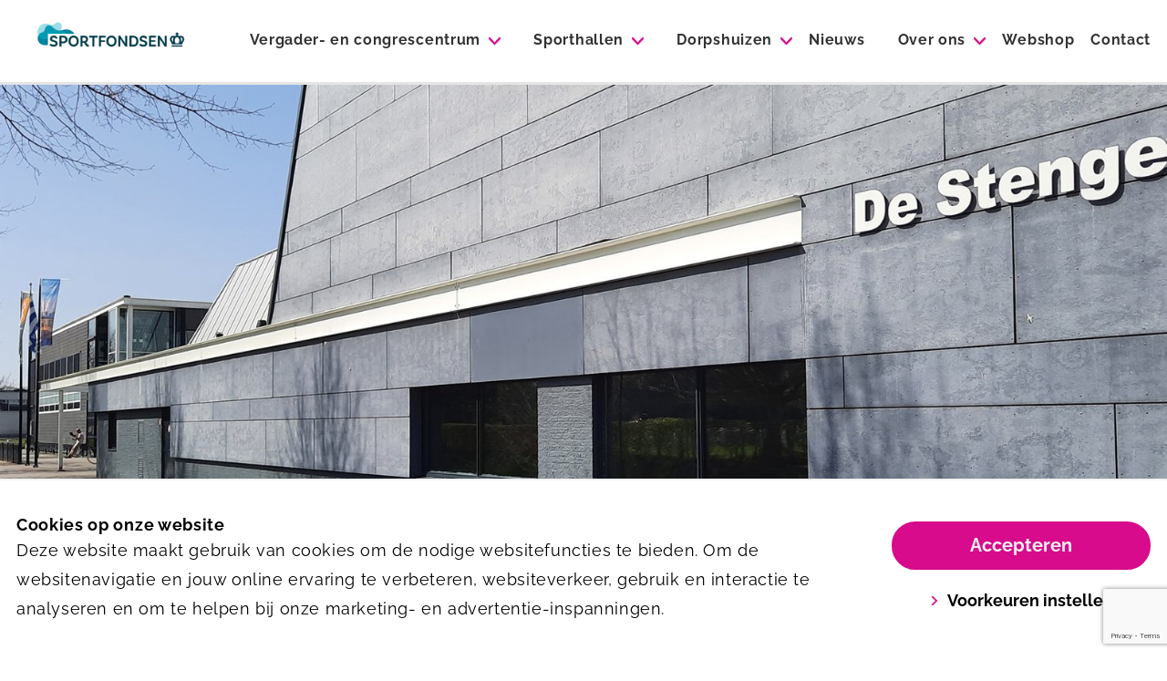

--- FILE ---
content_type: text/html; charset=utf-8
request_url: https://stenge.sportfondsen.nl/
body_size: 11936
content:
<!DOCTYPE html><html lang="nl-nl"><head><script>(function(w,d,s,l,i){w[l]=w[l]||[];w[l].push({'gtm.start':
            new Date().getTime(),event:'gtm.js'});var f=d.getElementsByTagName(s)[0],
            j=d.createElement(s),dl=l!='dataLayer'?'&l='+l:'';j.async=true;j.src=
            'https://www.googletagmanager.com/gtm.js?id='+i+dl;f.parentNode.insertBefore(j,f);
            })(window,document,'script','dataLayer','GTM-KG9X9FM');</script><meta charSet="utf-8"/><meta name="viewport" content="width=device-width, initial-scale=1, shrink-to-fit=no"/><title>Welkom bij Sportfondsen Borsele</title><meta name="title" content="Sportfondsen De Stenge"/><meta name="description" content="Welkom bij Sportfondsen De Stenge, Sportfondsen De Jeugdhoeve en Sportfondsen De Burcht. Wat wil je doen? Wij helpen je graag een activiteit te vinden die jou energie geeft."/><link rel="shortcut icon" href="/assets/favicon.png" type="image/x-icon"/><link rel="icon" href="/assets/favicon.png" type="image/x-icon"/><meta name="twitter:url" content="de-stenge-de-jeugdhoeve-de-burcht"/><meta name="twitter:card" content="summary"/><meta name="twitter:site" content="@sportfondsennl"/><meta name="twitter:title" content="Sportfondsen De Stenge"/><meta name="twitter:description" content="Welkom bij Sportfondsen De Stenge, Sportfondsen De Jeugdhoeve en Sportfondsen De Burcht. Wat wil je doen? Wij helpen je graag een activiteit te vinden die jou energie geeft."/><meta property="og:url" content="de-stenge-de-jeugdhoeve-de-burcht"/><meta property="og:locale" content="nl_NL"/><meta property="og:type" content="website"/><meta property="og:title" content="Sportfondsen De Stenge"/><meta property="og:site_name" content="De Stenge"/><meta property="og:description" content="Welkom bij Sportfondsen De Stenge, Sportfondsen De Jeugdhoeve en Sportfondsen De Burcht. Wat wil je doen? Wij helpen je graag een activiteit te vinden die jou energie geeft."/><meta property="og:image" content="https://sportfondsen-website-prd-media.s3.eu-west-1.amazonaws.com/original_images/Header_nieuw_11.jpg"/><link rel="canonical" href=""/><meta name="next-head-count" content="21"/><link rel="preload" href="/_next/static/css/09328e74c20e6327.css" as="style"/><link rel="stylesheet" href="/_next/static/css/09328e74c20e6327.css" data-n-g=""/><noscript data-n-css=""></noscript><script defer="" nomodule="" src="/_next/static/chunks/polyfills-5cd94c89d3acac5f.js"></script><script src="/_next/static/chunks/webpack-b31a5682782cd33c.js" defer=""></script><script src="/_next/static/chunks/framework-bb5c596eafb42b22.js" defer=""></script><script src="/_next/static/chunks/main-d4512726c2a30606.js" defer=""></script><script src="/_next/static/chunks/pages/_app-69226dd755642921.js" defer=""></script><script src="/_next/static/chunks/pages/index-81d7342644529c39.js" defer=""></script><script src="/_next/static/pU8mujAfLdu9v2DAfnWDD/_buildManifest.js" defer=""></script><script src="/_next/static/pU8mujAfLdu9v2DAfnWDD/_ssgManifest.js" defer=""></script><script src="/_next/static/pU8mujAfLdu9v2DAfnWDD/_middlewareManifest.js" defer=""></script><style data-styled="" data-styled-version="5.3.5">.iXGqlF{content:'primary';}/*!sc*/
data-styled.g1[id="Ctastyles__Button-sc-f5n9mp-0"]{content:"iXGqlF,"}/*!sc*/
.kuWjDB:hover .submenu-items{display:block;}/*!sc*/
data-styled.g8[id="Menustyles__MenuItem-sc-1vhfac2-0"]{content:"kuWjDB,"}/*!sc*/
.dOAZZc{max-height:80vh;overflow-y:auto;-webkit-scrollbar-width:thin;-moz-scrollbar-width:thin;-ms-scrollbar-width:thin;scrollbar-width:thin;-webkit-scrollbar-color:#e5e5e5 #fff;-moz-scrollbar-color:#e5e5e5 #fff;-ms-scrollbar-color:#e5e5e5 #fff;scrollbar-color:#e5e5e5 #fff;}/*!sc*/
.dOAZZc::-webkit-scrollbar{width:0px;}/*!sc*/
.dOAZZc::-webkit-scrollbar-track{background:#fff;}/*!sc*/
.dOAZZc::-webkit-scrollbar-thumb{background-color:$color-border;border-radius:20px;border:0px solid #fff;}/*!sc*/
data-styled.g9[id="Menustyles__SubmenuItemsWrap-sc-1vhfac2-1"]{content:"dOAZZc,"}/*!sc*/
.eirsdg a:last-child{border-right:0;}/*!sc*/
data-styled.g20[id="Footerstyles__FooterNav-sc-10xtueh-10"]{content:"eirsdg,"}/*!sc*/
.ggrTOP a{color:#d70b8c;-webkit-text-decoration:underline;text-decoration:underline;}/*!sc*/
data-styled.g26[id="CookieBarstyles__CookieText-sc-1flxa88-0"]{content:"ggrTOP,"}/*!sc*/
.juhVKx{padding-top:64px;}/*!sc*/
@media (min-width:640px){.juhVKx{padding-top:67px;}}/*!sc*/
@media (min-width:1024px){.juhVKx{padding-top:90px;}@media (min-width:1560px){.juhVKx{padding-top:108px;}}}/*!sc*/
data-styled.g27[id="Layoutstyles__Main-sc-9lygg9-0"]{content:"juhVKx,"}/*!sc*/
.iJFkLb{max-height:200px;}/*!sc*/
@media (min-width:640px){.iJFkLb{max-height:500px;}}/*!sc*/
@media (min-width:1280px){.iJFkLb{max-height:800px;}}/*!sc*/
data-styled.g41[id="HeroSlideshowstyles__Background-sc-1h5qq7a-0"]{content:"iJFkLb,"}/*!sc*/
.doOvCa{background-image:url(https://dmtupqacnn63x.cloudfront.net/images/Voorkant_Stenge.2e16d0ba.fill-640x300-c100.jpg);}/*!sc*/
@media (min-width:640px){.doOvCa{background-image:url(https://dmtupqacnn63x.cloudfront.net/images/Voorkant_Stenge.2e16d0ba.fill-768x500-c100.jpg);}}/*!sc*/
@media (min-width:768px){.doOvCa{background-image:url(https://dmtupqacnn63x.cloudfront.net/images/Voorkant_Stenge.2e16d0ba.fill-1280x830-c100.jpg);}}/*!sc*/
@media (min-width:1280px){.doOvCa{background-image:url(https://dmtupqacnn63x.cloudfront.net/images/Voorkant_Stenge.2e16d0ba.fill-1920x800-c100.jpg);}}/*!sc*/
.gLHsle{background-image:url(https://dmtupqacnn63x.cloudfront.net/images/De_Zwake_-_aangepast_rM76Lvq.2e16d0ba.fill-640x300-c100.jpg);}/*!sc*/
@media (min-width:640px){.gLHsle{background-image:url(https://dmtupqacnn63x.cloudfront.net/images/De_Zwake_-_aangepast_rM76Lvq.2e16d0ba.fill-768x500-c100.jpg);}}/*!sc*/
@media (min-width:768px){.gLHsle{background-image:url(https://dmtupqacnn63x.cloudfront.net/images/De_Zwake_-_aangepast_rM76Lvq.2e16d0ba.fill-1280x830-c100.jpg);}}/*!sc*/
@media (min-width:1280px){.gLHsle{background-image:url(https://dmtupqacnn63x.cloudfront.net/images/De_Zwake_-_aangepast_rM76Lvq.2e16d0ba.fill-1920x800-c100.jpg);}}/*!sc*/
.dMmLFK{background-image:url(https://dmtupqacnn63x.cloudfront.net/images/De_Jeugdhoeve_-_aangepast.2e16d0ba.fill-640x300-c100.jpg);}/*!sc*/
@media (min-width:640px){.dMmLFK{background-image:url(https://dmtupqacnn63x.cloudfront.net/images/De_Jeugdhoeve_-_aangepast.2e16d0ba.fill-768x500-c100.jpg);}}/*!sc*/
@media (min-width:768px){.dMmLFK{background-image:url(https://dmtupqacnn63x.cloudfront.net/images/De_Jeugdhoeve_-_aangepast.2e16d0ba.fill-1280x830-c100.jpg);}}/*!sc*/
@media (min-width:1280px){.dMmLFK{background-image:url(https://dmtupqacnn63x.cloudfront.net/images/De_Jeugdhoeve_-_aangepast.2e16d0ba.fill-1920x800-c100.jpg);}}/*!sc*/
.jnqQss{background-image:url(https://dmtupqacnn63x.cloudfront.net/images/Burcht_Voorkant.2e16d0ba.fill-640x300-c100.jpg);}/*!sc*/
@media (min-width:640px){.jnqQss{background-image:url(https://dmtupqacnn63x.cloudfront.net/images/Burcht_Voorkant.2e16d0ba.fill-768x500-c100.jpg);}}/*!sc*/
@media (min-width:768px){.jnqQss{background-image:url(https://dmtupqacnn63x.cloudfront.net/images/Burcht_Voorkant.2e16d0ba.fill-1280x830-c100.jpg);}}/*!sc*/
@media (min-width:1280px){.jnqQss{background-image:url(https://sportfondsen-website-prd-media.s3.eu-west-1.amazonaws.com/images/Burcht_Voorkant.2e16d0ba.fill-1920x800-c100.jpg);}}/*!sc*/
data-styled.g42[id="HeroSlideshowstyles__BackgroundInner-sc-1h5qq7a-1"]{content:"doOvCa,gLHsle,dMmLFK,jnqQss,"}/*!sc*/
.kVutSV{width:calc(100% - 0.25rem);}/*!sc*/
.kVutSV::-webkit-input-placeholder{font-weight:400;}/*!sc*/
.kVutSV::-moz-placeholder{font-weight:400;}/*!sc*/
.kVutSV:-ms-input-placeholder{font-weight:400;}/*!sc*/
.kVutSV::placeholder{font-weight:400;}/*!sc*/
data-styled.g60[id="Newsletterstyles__NewsletterInput-sc-c8h0nr-0"]{content:"kVutSV,"}/*!sc*/
.jZMfZx{height:150px;}/*!sc*/
@media (min-width:768px){.jZMfZx{min-height:280px;}}/*!sc*/
data-styled.g65[id="ArticleCardstyles__ArticleCardFigure-sc-1icxqli-1"]{content:"jZMfZx,"}/*!sc*/
</style></head><body><div id="__next" data-reactroot=""><noscript><iframe src="https://www.googletagmanager.com/ns.html?id=GTM-KG9X9FM" height="0" width="0" style="display:none;visibility:hidden"></iframe></noscript><div class="fixed top-0 left-0 right-0 z-50 false"><div class="bg-white border-b-3 border-basic-300 z-50 relative"><div class="container mx-auto px-4"><div class="flex justify-between items-center md:p-0 h-16 lg:h-20 xxl:h-24"><div class="flex-1/2 max-w-1/2 lg:flex-1/6 lg:max-w-1/6 h-full"><a class="flex items-center h-full" aria-label="De Stenge" alt="De Stenge" href="/"><img class="w-auto max-h-full md:hidden h-auto py-2.5" src="https://dmtupqacnn63x.cloudfront.net/images/Sportfondsen_Logo_Horizontaal_Primary-01_RGB_J.height-75.png" alt="Logo van De Stenge"/><img class="w-auto max-h-full hidden md:block h-auto py-2.5" src="https://dmtupqacnn63x.cloudfront.net/images/Sportfondsen_Logo_Horizontaal_Primary-01_RGB_.height-150.png" alt="Logo van De Stenge"/></a></div><div class="flex-1 pl-4 xl:hidden flex justify-end items-center"><button type="button" class="inline-flex flex-col items-center justify-center p-2 ml-4 rounded-md text-basic-700 hover:text-basic-800 focus:outline-none transition duration-150 ease-in-out"><svg id="menu" width="25" height="25" fill="currentColor" stroke="currentColor" class="text-primary h-8 w-8" viewBox="0 0 25 25" xmlns="http://www.w3.org/2000/svg"><path fill-rule="evenodd" clip-rule="evenodd" stroke="none" d="M2 5.25C2 4.55964 2.55964 4 3.25 4H22.75C23.4404 4 24 4.55964 24 5.25C24 5.94036 23.4404 6.5 22.75 6.5H3.25C2.55964 6.5 2 5.94036 2 5.25ZM2 12.25C2 11.5596 2.55964 11 3.25 11H17.25C17.9404 11 18.5 11.5596 18.5 12.25C18.5 12.9404 17.9404 13.5 17.25 13.5H3.25C2.55964 13.5 2 12.9404 2 12.25ZM3.25 18C2.55964 18 2 18.5596 2 19.25C2 19.9403 2.55964 20.5 3.25 20.5H22.75C23.4404 20.5 24 19.9403 24 19.25C24 18.5596 23.4404 18 22.75 18H3.25Z"></path></svg><span class="text-tiny leading-3">Menu</span></button></div><nav class="hidden h-full lg:pl-6 xl:flex flex-1 items-center justify-end"><div class="Menustyles__MenuItem-sc-1vhfac2-0 kuWjDB group h-full"><div class="z-20 h-full relative leading-5 false"><div class="flex items-center h-full"><a class="h6 xl:h5 py-2 border-b-2 border-transparent font-bold break-normal text-basic-700 group-hover:border-primary group-hover:text-primary focus:outline-none focus:border-primary transition-color ease-in-out duration-150 false" href="/vergader-en-congrescentrum/">Vergader- en congrescentrum</a><svg id="arrow-down" width="25" height="25" fill="currentColor" stroke="currentColor" class="transition-transform ease-in-out duration-150 transform group-hover:rotate-180 text-primary h-3 w-3 ml-2" viewBox="0 0 25 14" xmlns="http://www.w3.org/2000/svg"><path d="M11.2624 13.4963L0.513101 2.93597C-0.171036 2.26421 -0.171036 1.17506 0.513102 0.503618C1.19663 -0.167874 2.30524 -0.167874 2.98872 0.503618L12.5002 9.84788L22.0113 0.503891C22.6951 -0.167602 23.8036 -0.167602 24.4871 0.503891C25.171 1.17538 25.171 2.26448 24.4871 2.93624L13.7377 13.4966C13.3958 13.8323 12.9481 14 12.5002 14C12.0521 14 11.6041 13.832 11.2624 13.4963Z"></path></svg></div><div class="submenu-items hidden absolute -ml-4 -mt-2 transform px-2 min-w-180 max-w-md left-1/2 sm:px-0 lg:ml-0 lg:-translate-x-1/2 focus:outline-none"><div class="rounded-lg border-b-2 border-basic-300"><div class="rounded-lg overflow-hidden focus:outline-none"><div class="Menustyles__SubmenuItemsWrap-sc-1vhfac2-1 dOAZZc z-20 relative bg-white px-5 py-2 lg:px-6 focus:outline-none"><a class="text-base py-2 md:py-0 leading-5 xl:text-center xl:leading-normal xl:font-medium my-3 block border-b-2 border-transparent hover:border-primary focus:border-primary false" href="/vergader-en-congrescentrum/vergaderen/">Vergaderen</a><a class="text-base py-2 md:py-0 leading-5 xl:text-center xl:leading-normal xl:font-medium my-3 block border-b-2 border-transparent hover:border-primary focus:border-primary lg:mt-4" href="/vergader-en-congrescentrum/congressen/">Congressen</a><a class="text-base py-2 md:py-0 leading-5 xl:text-center xl:leading-normal xl:font-medium my-3 block border-b-2 border-transparent hover:border-primary focus:border-primary lg:mt-4" href="/vergader-en-congrescentrum/theater/">Theater</a></div></div></div></div></div></div><div class="Menustyles__MenuItem-sc-1vhfac2-0 kuWjDB group h-full"><div class="z-20 h-full relative leading-5 lg:ml-4 xxl:ml-6"><div class="flex items-center h-full"><a class="h6 xl:h5 py-2 border-b-2 border-transparent font-bold break-normal text-basic-700 group-hover:border-primary group-hover:text-primary focus:outline-none focus:border-primary transition-color ease-in-out duration-150 lg:ml-4 xxl:ml-6" href="/vergader-en-congrescentrum/sporthallen/">Sporthallen</a><svg id="arrow-down" width="25" height="25" fill="currentColor" stroke="currentColor" class="transition-transform ease-in-out duration-150 transform group-hover:rotate-180 text-primary h-3 w-3 ml-2" viewBox="0 0 25 14" xmlns="http://www.w3.org/2000/svg"><path d="M11.2624 13.4963L0.513101 2.93597C-0.171036 2.26421 -0.171036 1.17506 0.513102 0.503618C1.19663 -0.167874 2.30524 -0.167874 2.98872 0.503618L12.5002 9.84788L22.0113 0.503891C22.6951 -0.167602 23.8036 -0.167602 24.4871 0.503891C25.171 1.17538 25.171 2.26448 24.4871 2.93624L13.7377 13.4966C13.3958 13.8323 12.9481 14 12.5002 14C12.0521 14 11.6041 13.832 11.2624 13.4963Z"></path></svg></div><div class="submenu-items hidden absolute -ml-4 -mt-2 transform px-2 min-w-180 max-w-md left-1/2 sm:px-0 lg:ml-0 lg:-translate-x-1/2 focus:outline-none"><div class="rounded-lg border-b-2 border-basic-300"><div class="rounded-lg overflow-hidden focus:outline-none"><div class="Menustyles__SubmenuItemsWrap-sc-1vhfac2-1 dOAZZc z-20 relative bg-white px-5 py-2 lg:px-6 focus:outline-none"><a class="text-base py-2 md:py-0 leading-5 xl:text-center xl:leading-normal xl:font-medium my-3 block border-b-2 border-transparent hover:border-primary focus:border-primary false" href="/sporthal-de-stenge/">Sportfondsen De Stenge</a><a class="text-base py-2 md:py-0 leading-5 xl:text-center xl:leading-normal xl:font-medium my-3 block border-b-2 border-transparent hover:border-primary focus:border-primary lg:mt-4" href="/sporthal-de-zwake/">Sportfondsen De Zwake</a></div></div></div></div></div></div><div class="Menustyles__MenuItem-sc-1vhfac2-0 kuWjDB group h-full"><div class="z-20 h-full relative leading-5 lg:ml-4 xxl:ml-6"><div class="flex items-center h-full"><a class="h6 xl:h5 py-2 border-b-2 border-transparent font-bold break-normal text-basic-700 group-hover:border-primary group-hover:text-primary focus:outline-none focus:border-primary transition-color ease-in-out duration-150 lg:ml-4 xxl:ml-6" href="/dorpshuizen-de-jeugdhoeve-en-de-burcht/">Dorpshuizen</a><svg id="arrow-down" width="25" height="25" fill="currentColor" stroke="currentColor" class="transition-transform ease-in-out duration-150 transform group-hover:rotate-180 text-primary h-3 w-3 ml-2" viewBox="0 0 25 14" xmlns="http://www.w3.org/2000/svg"><path d="M11.2624 13.4963L0.513101 2.93597C-0.171036 2.26421 -0.171036 1.17506 0.513102 0.503618C1.19663 -0.167874 2.30524 -0.167874 2.98872 0.503618L12.5002 9.84788L22.0113 0.503891C22.6951 -0.167602 23.8036 -0.167602 24.4871 0.503891C25.171 1.17538 25.171 2.26448 24.4871 2.93624L13.7377 13.4966C13.3958 13.8323 12.9481 14 12.5002 14C12.0521 14 11.6041 13.832 11.2624 13.4963Z"></path></svg></div><div class="submenu-items hidden absolute -ml-4 -mt-2 transform px-2 min-w-180 max-w-md left-1/2 sm:px-0 lg:ml-0 lg:-translate-x-1/2 focus:outline-none"><div class="rounded-lg border-b-2 border-basic-300"><div class="rounded-lg overflow-hidden focus:outline-none"><div class="Menustyles__SubmenuItemsWrap-sc-1vhfac2-1 dOAZZc z-20 relative bg-white px-5 py-2 lg:px-6 focus:outline-none"><a class="text-base py-2 md:py-0 leading-5 xl:text-center xl:leading-normal xl:font-medium my-3 block border-b-2 border-transparent hover:border-primary focus:border-primary false" href="/dorpshuis-de-jeugdhoeve/">Sportfondsen De Jeugdhoeve</a><a class="text-base py-2 md:py-0 leading-5 xl:text-center xl:leading-normal xl:font-medium my-3 block border-b-2 border-transparent hover:border-primary focus:border-primary lg:mt-4" href="/dorpshuis-de-burcht/">Sportfondsen De Burcht</a></div></div></div></div></div></div><a class="h6 xl:h5 py-2 border-b-2 border-transparent font-bold break-normal text-basic-700 hover:border-primary hover:text-primary focus:outline-none focus:border-primary transition-color ease-in-out duration-150 lg:ml-4 xxl:ml-6" href="/nieuws/">Nieuws</a><div class="Menustyles__MenuItem-sc-1vhfac2-0 kuWjDB group h-full"><div class="z-20 h-full relative leading-5 lg:ml-4 xxl:ml-6"><div class="flex items-center h-full"><a class="h6 xl:h5 py-2 border-b-2 border-transparent font-bold break-normal text-basic-700 group-hover:border-primary group-hover:text-primary focus:outline-none focus:border-primary transition-color ease-in-out duration-150 lg:ml-4 xxl:ml-6" href="/over-ons/">Over ons</a><svg id="arrow-down" width="25" height="25" fill="currentColor" stroke="currentColor" class="transition-transform ease-in-out duration-150 transform group-hover:rotate-180 text-primary h-3 w-3 ml-2" viewBox="0 0 25 14" xmlns="http://www.w3.org/2000/svg"><path d="M11.2624 13.4963L0.513101 2.93597C-0.171036 2.26421 -0.171036 1.17506 0.513102 0.503618C1.19663 -0.167874 2.30524 -0.167874 2.98872 0.503618L12.5002 9.84788L22.0113 0.503891C22.6951 -0.167602 23.8036 -0.167602 24.4871 0.503891C25.171 1.17538 25.171 2.26448 24.4871 2.93624L13.7377 13.4966C13.3958 13.8323 12.9481 14 12.5002 14C12.0521 14 11.6041 13.832 11.2624 13.4963Z"></path></svg></div><div class="submenu-items hidden absolute -ml-4 -mt-2 transform px-2 min-w-180 max-w-md left-1/2 sm:px-0 lg:ml-0 lg:-translate-x-1/2 focus:outline-none"><div class="rounded-lg border-b-2 border-basic-300"><div class="rounded-lg overflow-hidden focus:outline-none"><div class="Menustyles__SubmenuItemsWrap-sc-1vhfac2-1 dOAZZc z-20 relative bg-white px-5 py-2 lg:px-6 focus:outline-none"><a class="text-base py-2 md:py-0 leading-5 xl:text-center xl:leading-normal xl:font-medium my-3 block border-b-2 border-transparent hover:border-primary focus:border-primary false" href="/over-ons/het-team/">Sportfondsen Borsele</a><a class="text-base py-2 md:py-0 leading-5 xl:text-center xl:leading-normal xl:font-medium my-3 block border-b-2 border-transparent hover:border-primary focus:border-primary lg:mt-4" href="/over-ons/horeca/">Horeca</a><a class="text-base py-2 md:py-0 leading-5 xl:text-center xl:leading-normal xl:font-medium my-3 block border-b-2 border-transparent hover:border-primary focus:border-primary lg:mt-4" href="/over-ons/eigen-activiteiten/">Eigen activiteiten</a><a class="text-base py-2 md:py-0 leading-5 xl:text-center xl:leading-normal xl:font-medium my-3 block border-b-2 border-transparent hover:border-primary focus:border-primary lg:mt-4" href="/over-ons/sportaanbieders-sporthal/">Sportaanbieders</a><a class="text-base py-2 md:py-0 leading-5 xl:text-center xl:leading-normal xl:font-medium my-3 block border-b-2 border-transparent hover:border-primary focus:border-primary lg:mt-4" href="/over-ons/vacature/">Vacatures</a></div></div></div></div></div></div><a target="_blank" rel="noopener noreferrer" class="h6 xl:h5 py-2 border-b-2 border-transparent font-bold break-normal text-basic-700 hover:border-primary hover:text-primary focus:outline-none focus:border-primary transition-color ease-in-out duration-150 lg:ml-4 xxl:ml-6" href="https://092webshop.nexusportal.nl/">Webshop</a><a class="h6 xl:h5 py-2 border-b-2 border-transparent font-bold break-normal text-basic-700 hover:border-primary hover:text-primary focus:outline-none focus:border-primary transition-color ease-in-out duration-150 lg:ml-4 xxl:ml-6" href="/contact/">Contact</a></nav></div></div></div></div><main class="Layoutstyles__Main-sc-9lygg9-0 juhVKx"><div class="HeroSlideshowstyles__Background-sc-1h5qq7a-0 iJFkLb relative h-screen-90 w-full mb-6 lg:mb-12"><div data-test-id="hero"><div><div aria-label="Voorkant Stenge.jpg" class="HeroSlideshowstyles__BackgroundInner-sc-1h5qq7a-1 doOvCa bg-center bg-no-repeat bg-cover h-full w-full absolute inset-0 false"></div><div aria-label="De Zwake - aangepast.jpg" class="HeroSlideshowstyles__BackgroundInner-sc-1h5qq7a-1 gLHsle bg-center bg-no-repeat bg-cover h-full w-full absolute inset-0 hidden"></div><div aria-label="De Jeugdhoeve - aangepast.jpg" class="HeroSlideshowstyles__BackgroundInner-sc-1h5qq7a-1 dMmLFK bg-center bg-no-repeat bg-cover h-full w-full absolute inset-0 hidden"></div><div aria-label="Burcht Voorkant.jpg" class="HeroSlideshowstyles__BackgroundInner-sc-1h5qq7a-1 jnqQss bg-center bg-no-repeat bg-cover h-full w-full absolute inset-0 hidden"></div></div></div></div><div class="relative -mt-10 lg:-mt-20"><div class="container mx-auto px-4"><div data-test-id="component-activity-theme-chooser" class="ActivityThemestyles__ActivityThemeWrap-sc-1868zhv-0 jBMgtS w-full rounded rounded-lg bg-secondary-300 p-4 lg:p-14 mb-6 lg:mb-12"><h2 class="ActivityThemestyles__ActivityThemeTitle-sc-1868zhv-1 duUqun text-base-700 text-center">Welkom bij Sportfondsen De Stenge</h2><div class="ActivityThemestyles__ActivityThemeSubtitle-sc-1868zhv-2 kmiMEc text-lg text-center mx-auto flex justify-center w-full md:w-2/3 mt-4 p-4 pt-0">Met Sportfondsen De Stenge, Sportfondsen De Jeugdhoeve en Sportfondsen De Burcht zijn wij er voor de zakelijke- als de particuliere markt. Wij werken altijd geheel op maat, met een Zeeuwse inslag, want wij zijn trots op ons erfgoed.</div></div></div></div><div class="QuickNavigationstyles__QNavWrapElem-sc-1mv0kcc-0 iBCmbi u-block-margins"><div class="container mx-auto px-4"><h2 class="QuickNavigationstyles__QNavTitleElem-sc-1mv0kcc-1 dVWRSP h3 mb-4 lg:mb-8 text-basic-700">Ga direct naar</h2><div class="QuickNavigationstyles__QNavListElem-sc-1mv0kcc-2 dursJm md:flex md:p-4 md:border-4 md:border-solid md:border-basic-300 md:rounded-lg border-none"><div class="QuickNavigationstyles__QNavListItemElem-sc-1mv0kcc-3 hrcPCC lg:h-20 md:w-1/4 md:h-16 md:flex-row md:items-center md:justify-center md:my-0 md:last:border-r-0 md:border-basic-300 md:border-r-4 md:border-b-0 md:border-l-0 md:border-t-0 md:rounded-none md:break-words w-full flex flex-col border-solid border-2 border-primary rounded-full my-3 py-1 px-3 text-center"><a href="/vergader-en-congrescentrum/" class="QuickNavigationstyles__QNavAnchorElem-sc-1mv0kcc-4 jCNSXH lg:text-xl md:font-extrabold transition-colors hover:text-opacity-80 active:text-opacity-60 duration-200 ease-in-out cursor-pointer text-primary visited:text-opacity-60 text-base font-semibold">Vergaderen</a></div><div class="QuickNavigationstyles__QNavListItemElem-sc-1mv0kcc-3 hrcPCC lg:h-20 md:w-1/4 md:h-16 md:flex-row md:items-center md:justify-center md:my-0 md:last:border-r-0 md:border-basic-300 md:border-r-4 md:border-b-0 md:border-l-0 md:border-t-0 md:rounded-none md:break-words w-full flex flex-col border-solid border-2 border-primary rounded-full my-3 py-1 px-3 text-center"><a href="/vergader-en-congrescentrum/sporthallen/" class="QuickNavigationstyles__QNavAnchorElem-sc-1mv0kcc-4 jCNSXH lg:text-xl md:font-extrabold transition-colors hover:text-opacity-80 active:text-opacity-60 duration-200 ease-in-out cursor-pointer text-primary visited:text-opacity-60 text-base font-semibold">Sporthallen</a></div><div class="QuickNavigationstyles__QNavListItemElem-sc-1mv0kcc-3 hrcPCC lg:h-20 md:w-1/4 md:h-16 md:flex-row md:items-center md:justify-center md:my-0 md:last:border-r-0 md:border-basic-300 md:border-r-4 md:border-b-0 md:border-l-0 md:border-t-0 md:rounded-none md:break-words w-full flex flex-col border-solid border-2 border-primary rounded-full my-3 py-1 px-3 text-center"><a href="/dorpshuis-de-jeugdhoeve/" class="QuickNavigationstyles__QNavAnchorElem-sc-1mv0kcc-4 jCNSXH lg:text-xl md:font-extrabold transition-colors hover:text-opacity-80 active:text-opacity-60 duration-200 ease-in-out cursor-pointer text-primary visited:text-opacity-60 text-base font-semibold">Sportfondsen De Jeugdhoeve</a></div><div class="QuickNavigationstyles__QNavListItemElem-sc-1mv0kcc-3 hrcPCC lg:h-20 md:w-1/4 md:h-16 md:flex-row md:items-center md:justify-center md:my-0 md:last:border-r-0 md:border-basic-300 md:border-r-4 md:border-b-0 md:border-l-0 md:border-t-0 md:rounded-none md:break-words w-full flex flex-col border-solid border-2 border-primary rounded-full my-3 py-1 px-3 text-center"><a href="/dorpshuis-de-burcht/" class="QuickNavigationstyles__QNavAnchorElem-sc-1mv0kcc-4 jCNSXH lg:text-xl md:font-extrabold transition-colors hover:text-opacity-80 active:text-opacity-60 duration-200 ease-in-out cursor-pointer text-primary visited:text-opacity-60 text-base font-semibold">Sportfondsen De Burcht</a></div></div></div></div><div><div class="container mx-auto px-4"><div class="u-block-margins"><div class="flex items-center justify-between mb-5 lg:mb-10"><h2 class="h3">Laatste nieuws</h2><a href="/nieuws/" class="underline text-primary hover:text-primary-600 focus:text-primary-600">Bekijk meer</a></div><div class="flex flex-wrap lg:-mx-3"><div class="flex-1/3 max-w-1/3"><div class="h-full px-2 lg:px-3"><a class="ArticleCardstyles__ArticleCard-sc-1icxqli-0 feKcNC flex flex-col justify-between h-full group rounded-base overflow-hidden bg-basic-200" data-test-id="article-card" href="/nieuws/het-logeerhuis-van-sinterklaas/"><div><figure class="ArticleCardstyles__ArticleCardFigure-sc-1icxqli-1 jZMfZx relative false"><div class="absolute inset-0 bg-gradient-to-b from-hoverShade to-transparent false"></div><span class="h-full w-full object-cover object-center" style="display:inline-block"></span><h3 class="absolute bottom-0 pl-4 pb-4 lg:pl-8 lg:pb-6 text-white">Logeerhuis van Sinterklaas</h3></figure><div class="my-6 px-4">Ja, ja, Sinterklaas en zijn Pieten logeren op 22 november 2025 in de Stenge in Heinkenszand en jij mag tussen 13.00 en 16.00 uur komen kijken!</div></div><div class="flex items-center px-4 mt-6 mb-4"><svg id="arrow-right" width="10" height="10" fill="currentColor" stroke="currentColor" class="text-primary" viewBox="0 0 15 25" xmlns="http://www.w3.org/2000/svg"><path d="M14.4603 13.7376L3.14568 24.4869C2.42594 25.171 1.25899 25.171 0.539592 24.4869C-0.179864 23.8034 -0.179864 22.6948 0.539592 22.0113L10.5513 12.4998L0.539883 2.98869C-0.179573 2.30489 -0.179573 1.19638 0.539883 0.512853C1.25934 -0.170951 2.42623 -0.170951 3.14598 0.512853L14.4606 11.2623C14.8203 11.6042 15 12.0519 15 12.4998C15 12.9479 14.82 13.3959 14.4603 13.7376Z"></path></svg><div class="font-bold ml-2 group-hover:ml-1 transition-spacing duration-150 ease-in-out">lees meer</div></div></a></div></div><div class="flex-1/3 max-w-1/3"><div class="h-full px-2 lg:px-3"><a class="ArticleCardstyles__ArticleCard-sc-1icxqli-0 feKcNC flex flex-col justify-between h-full group rounded-base overflow-hidden bg-basic-200" data-test-id="article-card" href="/nieuws/winterfair-2025/"><div><figure class="ArticleCardstyles__ArticleCardFigure-sc-1icxqli-1 jZMfZx relative false"><div class="absolute inset-0 bg-gradient-to-b from-hoverShade to-transparent false"></div><span class="h-full w-full object-cover object-center" style="display:inline-block"></span><h3 class="absolute bottom-0 pl-4 pb-4 lg:pl-8 lg:pb-6 text-white">Winterfair 2025</h3></figure><div class="my-6 px-4">Een sfeervol weekend in de Stenge!</div></div><div class="flex items-center px-4 mt-6 mb-4"><svg id="arrow-right" width="10" height="10" fill="currentColor" stroke="currentColor" class="text-primary" viewBox="0 0 15 25" xmlns="http://www.w3.org/2000/svg"><path d="M14.4603 13.7376L3.14568 24.4869C2.42594 25.171 1.25899 25.171 0.539592 24.4869C-0.179864 23.8034 -0.179864 22.6948 0.539592 22.0113L10.5513 12.4998L0.539883 2.98869C-0.179573 2.30489 -0.179573 1.19638 0.539883 0.512853C1.25934 -0.170951 2.42623 -0.170951 3.14598 0.512853L14.4606 11.2623C14.8203 11.6042 15 12.0519 15 12.4998C15 12.9479 14.82 13.3959 14.4603 13.7376Z"></path></svg><div class="font-bold ml-2 group-hover:ml-1 transition-spacing duration-150 ease-in-out">lees meer</div></div></a></div></div><div class="flex-1/3 max-w-1/3"><div class="h-full px-2 lg:px-3"><a class="ArticleCardstyles__ArticleCard-sc-1icxqli-0 feKcNC flex flex-col justify-between h-full group rounded-base overflow-hidden bg-basic-200" data-test-id="article-card" href="/nieuws/pontenagelpop/"><div><figure class="ArticleCardstyles__ArticleCardFigure-sc-1icxqli-1 jZMfZx relative false"><div class="absolute inset-0 bg-gradient-to-b from-hoverShade to-transparent false"></div><span class="h-full w-full object-cover object-center" style="display:inline-block"></span><h3 class="absolute bottom-0 pl-4 pb-4 lg:pl-8 lg:pb-6 text-white">Pater Pontenagelpop 12 april</h3></figure><div class="my-6 px-4">Zien we jullie op zaterdag 12 april in De Jeugdhoeve?</div></div><div class="flex items-center px-4 mt-6 mb-4"><svg id="arrow-right" width="10" height="10" fill="currentColor" stroke="currentColor" class="text-primary" viewBox="0 0 15 25" xmlns="http://www.w3.org/2000/svg"><path d="M14.4603 13.7376L3.14568 24.4869C2.42594 25.171 1.25899 25.171 0.539592 24.4869C-0.179864 23.8034 -0.179864 22.6948 0.539592 22.0113L10.5513 12.4998L0.539883 2.98869C-0.179573 2.30489 -0.179573 1.19638 0.539883 0.512853C1.25934 -0.170951 2.42623 -0.170951 3.14598 0.512853L14.4606 11.2623C14.8203 11.6042 15 12.0519 15 12.4998C15 12.9479 14.82 13.3959 14.4603 13.7376Z"></path></svg><div class="font-bold ml-2 group-hover:ml-1 transition-spacing duration-150 ease-in-out">lees meer</div></div></a></div></div></div></div></div></div><div class="w-full bg-secondary rounded-t-base text-white"><div class="container mx-auto px-4 py-8 lg:px-20 lg:py-12 lg:flex"><div class="text-center lg:flex-1/2 lg:text-left"><div class="lg:w-5/6"><h2 class="mb-4">Nieuwsbrief</h2><p class="mb-4">Meld je aan voor onze nieuwsbrief en blijf op de hoogte van het laatste nieuws.</p></div></div><div class="lg:flex-1/2"><div class="lg:w-5/6"><div class="mb-4 lg:mt-12"><form class="flex"><div class="g-recaptcha" data-sitekey="6Ldk2JYaAAAAAOFbg-524PaTg7hIJdWOywGfXRnp" data-size="invisible"></div><input name="email" placeholder="E-mailadres" aria-label="E-mailadres" aria-required="true" class="Newsletterstyles__NewsletterInput-sc-c8h0nr-0 kVutSV rounded-full px-4 py-2 text-basic-500 font-bold focus:outline-none"/><button type="submit" class="Newsletterstyles__NewsletterSubmitBtn-sc-c8h0nr-1 fRVUlr p-4 bg-primary rounded-full -ml-10 transition-shadow duration-150 ease-out focus:outline-none hover:shadow-primary active:bg-primary-600"><svg id="arrow-right" width="13" height="13" fill="currentColor" stroke="currentColor" viewBox="0 0 15 25" xmlns="http://www.w3.org/2000/svg"><path d="M14.4603 13.7376L3.14568 24.4869C2.42594 25.171 1.25899 25.171 0.539592 24.4869C-0.179864 23.8034 -0.179864 22.6948 0.539592 22.0113L10.5513 12.4998L0.539883 2.98869C-0.179573 2.30489 -0.179573 1.19638 0.539883 0.512853C1.25934 -0.170951 2.42623 -0.170951 3.14598 0.512853L14.4606 11.2623C14.8203 11.6042 15 12.0519 15 12.4998C15 12.9479 14.82 13.3959 14.4603 13.7376Z"></path></svg></button></form></div></div></div></div></div></main><div data-test-id="component-footer" class="Footerstyles__FooterWrap-sc-10xtueh-0 fWdbyU w-full bg-basic-200 text-basic-700"><div itemscope="" itemType="https://schema.org/Organization" class="Footerstyles__FooterElem-sc-10xtueh-1 hqAOyk w-11/12 break-words md:w-full container mx-auto py-1 text-basic-700"><div class="Footerstyles__FooterTop-sc-10xtueh-2 jnvXCd flex justify-center md:py-2"><a role="link" aria-label="De Stenge" alt="De Stenge" href="/" class="Footerstyles__FooterLogoAnchor-sc-10xtueh-3 ixEfZp cursor-pointer"><img src="https://dmtupqacnn63x.cloudfront.net/images/Sportfondsen_Logo_Horizontaal_Primary-01_RGB_.height-150.png" class="max-w-full" alt="Logo van De Stenge" data-test-id="img-logo"/></a></div><div class="Footerstyles__FooterContact-sc-10xtueh-4 jkHmDk w-full text-sm border-basic-300 lg:text-base lg:flex py-8 lg:pb-4 border-t-2 border-b-2 lg:border-b-0"><a href="https://www.google.com/maps/search/?api=1&amp;query=De%20Stenge%20Stengeplein%201%204451%20CZ%20Heinkenszand" target="_blank" rel="noopener noreferrer" class="Footerstyles__FooterAddressItem-sc-10xtueh-6 fxluyp flex flex-wrap flex-row justify-center lg:flex-no-wrap lg:flex-col text-primary text-center row-span-1 lg:w-1/3 w-full" itemProp="address" itemscope="" itemType="https://schema.org/PostalAddress" data-test-id="address"><div itemProp="streetAddress" class="pr-2 leading-4 h-4 border-primary border-r lg:border-0 lg:leading-6 lg:h-auto">Stengeplein 1</div><div class="pl-2 leading-4 h-4 lg:leading-7 lg:h-auto"><span itemProp="postalCode">4451 CZ</span> <span itemProp="addressLocality">Heinkenszand</span></div></a><div class="Footerstyles__FooterContactItem-sc-10xtueh-5 hXsZfg pt-2 lg:pt-0 text-center row-span-1 lg:w-1/3 w-full" data-test-id="contact-info"><div><a itemProp="telephone" href="tel:0113-561865" class="Footerstyles__FooterAnchor-sc-10xtueh-11 UPoEl transition-colors hover:opacity-80 active:opacity-80 duration-200 ease-in-out cursor-pointer">0113-561865</a></div><div><a itemProp="email" href="mailto:info.destenge@sportfondsen.nl" class="Footerstyles__FooterAnchor-sc-10xtueh-11 UPoEl transition-colors hover:opacity-80 active:opacity-80 duration-200 ease-in-out cursor-pointer">info.destenge@sportfondsen.nl</a></div></div><div data-test-id="social" class="Footerstyles__FooterSocialItems-sc-10xtueh-7 fBDJVu flex justify-center lg:w-1/3 w-full pt-6 lg:pt-0"><a href="https://nl-nl.facebook.com/destenge" target="_blank" rel="noreferrer" role="link" alt="Facebook" aria-label="Facebook" class="Footerstyles__FooterAnchor-sc-10xtueh-11 UPoEl mr-10 lg:mr-8 inline-block text-primary transition-colors hover:opacity-80 active:opacity-80 duration-200 ease-in-out cursor-pointer"><svg id="social-facebook" width="25" height="25" fill="currentColor" stroke="currentColor" class="h-6 w-6 " viewBox="0 0 25 26" xmlns="http://www.w3.org/2000/svg"><path fill-rule="evenodd" clip-rule="evenodd" d="M14.0647 25.9733V14.7224H17.1936L17.7055 9.72235H14.0647V7.28827C14.0647 6.00017 14.0933 4.72282 15.7435 4.72282H17.4145V1.14763C17.4145 1.09447 15.98 0.973394 14.5273 0.973394C11.4945 0.973394 9.5974 3.04424 9.5974 6.84862V9.72235H6.2476V14.7224H9.5974V25.9733H14.0647Z"></path></svg></a></div></div><div class="Footerstyles__FooterBottom-sc-10xtueh-9 dVBHJG w-full flex flex-col justify-center items-center text-sm pt-5 pb-8 lg:pt-0 lg:pb-6"><div>© Koninklijke Sportfondsen 2026</div><div data-test-id="nav" class="Footerstyles__FooterNav-sc-10xtueh-10 eirsdg w-full pt-1 flex flex-wrap flex-rows text-sm justify-center"><a role="link" aria-label="Huisregels &amp; Algemene voorwaarden" alt="Huisregels &amp; Algemene voorwaarden" class="Footerstyles__FooterAnchor-sc-10xtueh-11 UPoEl px-2 border-r leading-4 h-4 space-x-4 transition-colors hover:opacity-80 active:opacity-80 duration-200 ease-in-out cursor-pointer" href="/huisregels-algemene-voorwaarden/">Huisregels &amp; Algemene voorwaarden</a><a role="link" aria-label="Privacyverklaring &amp; policy" alt="Privacyverklaring &amp; policy" class="Footerstyles__FooterAnchor-sc-10xtueh-11 UPoEl px-2 border-r leading-4 h-4 space-x-4 transition-colors hover:opacity-80 active:opacity-80 duration-200 ease-in-out cursor-pointer" href="/privacyverklaring-policy/">Privacyverklaring &amp; policy</a><a role="link" aria-label="Cookie policy" alt="Cookie policy" class="Footerstyles__FooterAnchor-sc-10xtueh-11 UPoEl px-2 border-r leading-4 h-4 space-x-4 transition-colors hover:opacity-80 active:opacity-80 duration-200 ease-in-out cursor-pointer" href="/cookie-policy/">Cookie policy</a></div></div></div></div><div class="bg-white py-4 lg:py-8 w-full fixed z-100 bottom-0 left-0 right-0 border-t-2 border-basic-200 rounded-t-base md:rounded-t-none"><div class="container mx-auto px-4"><div class="flex flex-wrap justify-between -mx-4 h-screen-60 md:h-auto"><div class="flex-full max-w-full md:flex-2/3 md:max-w-2/3 lg:flex-3/4 lg:max-w-3/4 px-4"><h5>Cookies op onze website</h5><div class="CookieBarstyles__CookieText-sc-1flxa88-0 ggrTOP"><p>Deze website maakt gebruik van cookies om de nodige websitefuncties te bieden. Om de websitenavigatie en jouw online ervaring te verbeteren, websiteverkeer, gebruik en interactie te analyseren en om te helpen bij onze marketing- en advertentie-inspanningen.</p></div></div><div class="flex-full max-w-full md:flex-1/3 md:max-w-1/3 lg:flex-1/4 lg:max-w-1/4 px-4 mt-auto flex flex-col justify-center md:mt-0 items-center"><button class="Ctastyles__Button-sc-f5n9mp-0 iXGqlF w-full flex flex-row items-center justify-center text-center text-base md:text-lg font-semibold border-solid border-2 border-primary rounded-100 p-2 duration-200 ease-in-out cursor-pointer transition max-w-full md:py-2 md:px-8 active:border-primary-600 active:shadow-none focus:outline-none visited:text-opacity-60 bg-primary text-basic-200 hover:shadow-primary focus:shadow-primary active:bg-primary-600" data-test-id="button-primary" type="button">Accepteren</button><button type="button" class="font-bold mt-4 flex items-center group"><svg id="arrow-right" width="10" height="10" fill="currentColor" stroke="currentColor" class="text-primary mr-2 group-hover:mr-0 transition-spacing duration-150" viewBox="0 0 15 25" xmlns="http://www.w3.org/2000/svg"><path d="M14.4603 13.7376L3.14568 24.4869C2.42594 25.171 1.25899 25.171 0.539592 24.4869C-0.179864 23.8034 -0.179864 22.6948 0.539592 22.0113L10.5513 12.4998L0.539883 2.98869C-0.179573 2.30489 -0.179573 1.19638 0.539883 0.512853C1.25934 -0.170951 2.42623 -0.170951 3.14598 0.512853L14.4606 11.2623C14.8203 11.6042 15 12.0519 15 12.4998C15 12.9479 14.82 13.3959 14.4603 13.7376Z"></path></svg>Voorkeuren instellen</button></div></div></div></div></div><script id="__NEXT_DATA__" type="application/json">{"props":{"pageProps":{"pageMeta":{"url":"/","contentType":"core.HomePage","id":"5045"},"page":{"id":"5045","url":"/","title":"Sportfondsen De Stenge","slug":"de-stenge-de-jeugdhoeve-de-burcht","seoTitle":"Welkom bij Sportfondsen Borsele","searchDescription":"Welkom bij Sportfondsen De Stenge, Sportfondsen De Jeugdhoeve en Sportfondsen De Burcht. Wat wil je doen? Wij helpen je graag een activiteit te vinden die jou energie geeft.","recaptchaKey":"6Ldk2JYaAAAAAOFbg-524PaTg7hIJdWOywGfXRnp","metaImage":{"url":"https://sportfondsen-website-prd-media.s3.eu-west-1.amazonaws.com/original_images/Header_nieuw_11.jpg"},"metaTitle":"Sportfondsen De Stenge","metaDescription":"Welkom bij Sportfondsen De Stenge, Sportfondsen De Jeugdhoeve en Sportfondsen De Burcht. Wat wil je doen? Wij helpen je graag een activiteit te vinden die jou energie geeft.","logo":{"md":{"url":"https://dmtupqacnn63x.cloudfront.net/images/Sportfondsen_Logo_Horizontaal_Primary-01_RGB_.height-150.png"},"sm":{"url":"https://dmtupqacnn63x.cloudfront.net/images/Sportfondsen_Logo_Horizontaal_Primary-01_RGB_J.height-75.png"},"title":"Sportfondsen_Logo_Horizontaal_Primary-01_RGB"},"newsletterTitle":"Nieuwsbrief","newsletterBody":"Meld je aan voor onze nieuwsbrief en blijf op de hoogte van het laatste nieuws.","activityChooserTitle":"Welkom bij Sportfondsen De Stenge","activityChooserSubtitle":"Met Sportfondsen De Stenge, Sportfondsen De Jeugdhoeve en Sportfondsen De Burcht zijn wij er voor de zakelijke- als de particuliere markt. Wij werken altijd geheel op maat, met een Zeeuwse inslag, want wij zijn trots op ons erfgoed.","activityChooserThemes":[{"name":"Sporten","shortDescription":"Fit worden en blijven","icon":"whistle","id":"1"},{"name":"Ontspannen","shortDescription":"In je eigen tempo","icon":"coffee-cup","id":"2"},{"name":"Leren","shortDescription":"Leer iets nieuws","icon":"flag","id":"3"},{"name":"Uitje","shortDescription":"Samen iets beleven","icon":"confetti","id":"4"}],"activityChooserIndex":null,"body":[{"id":"fd1338d9-c51d-475b-abaf-27d69d2fbf92","blockType":"QuickNavigationBlock","title":"Ga direct naar","items":[{"linkText":"Vergaderen","id":"2231a8a8-c038-4c25-a6d6-370828172793","page":{"title":"Vergader- en congrescentrum","url":"/vergader-en-congrescentrum/"},"fullUrl":"https://stenge.sportfondsen.nl/vergader-en-congrescentrum/","inSite":true},{"linkText":"Sporthallen","id":"54cbd587-a6f7-45d0-abe9-8fee7733d187","page":{"title":"Sporthallen","url":"/vergader-en-congrescentrum/sporthallen/"},"fullUrl":"https://stenge.sportfondsen.nl/vergader-en-congrescentrum/sporthallen/","inSite":true},{"linkText":"Sportfondsen De Jeugdhoeve","id":"89e4dd6b-1872-431c-9988-9c03bf56211c","page":{"title":"Sportfondsen De Jeugdhoeve","url":"/dorpshuis-de-jeugdhoeve/"},"fullUrl":"https://stenge.sportfondsen.nl/dorpshuis-de-jeugdhoeve/","inSite":true},{"linkText":"Sportfondsen De Burcht","id":"1a47fe3a-6b4e-4eb9-bbfe-65ea2e386920","page":{"title":"Sportfondsen De Burcht","url":"/dorpshuis-de-burcht/"},"fullUrl":"https://stenge.sportfondsen.nl/dorpshuis-de-burcht/","inSite":true}]},{"id":"cdae5ab3-c4cf-4c2b-b739-d667b49d4a69","blockType":"LatestNewsBlock","title":"Laatste nieuws","latestNews":[{"parent":{"url":"/nieuws/"},"shortTitle":"Logeerhuis van Sinterklaas","introduction":"Ja, ja, Sinterklaas en zijn Pieten logeren op 22 november 2025 in de Stenge in Heinkenszand en jij mag tussen 13.00 en 16.00 uur komen kijken!","url":"/nieuws/het-logeerhuis-van-sinterklaas/","image":{"title":"Schermopname_19-11-2025_11561_www.winkelcentrumheinkenszand.nl","lg":{"url":"https://dmtupqacnn63x.cloudfront.net/images/Schermopname_19-11-2025_11561.2e16d0ba.fill-480x260-c100.jpg"},"sm":{"url":"https://dmtupqacnn63x.cloudfront.net/images/Schermopname_19-11-2025_11561.2e16d0ba.fill-290x150-c100.jpg"}},"altText":null},{"parent":{"url":"/nieuws/"},"shortTitle":"Winterfair 2025","introduction":"Een sfeervol weekend in de Stenge!","url":"/nieuws/winterfair-2025/","image":{"title":"Winterfair 2025","lg":{"url":"https://dmtupqacnn63x.cloudfront.net/images/Winterfair_2025.2e16d0ba.fill-480x260-c100.jpg"},"sm":{"url":"https://dmtupqacnn63x.cloudfront.net/images/Winterfair_2025.2e16d0ba.fill-290x150-c100.jpg"}},"altText":null},{"parent":{"url":"/nieuws/"},"shortTitle":"Pater Pontenagelpop 12 april","introduction":"Zien we jullie op zaterdag 12 april in De Jeugdhoeve?","url":"/nieuws/pontenagelpop/","image":{"title":"Knipsel","lg":{"url":"https://dmtupqacnn63x.cloudfront.net/images/Knipsel_1lfy7eY.2e16d0ba.fill-480x260-c100.png"},"sm":{"url":"https://dmtupqacnn63x.cloudfront.net/images/Knipsel_1lfy7eY.2e16d0ba.fill-290x150-c100.png"}},"altText":null}]}],"carousel":[{"id":"a73a895c-c5bb-4d3c-ad98-189315c6aa24","field":"image","image":{"title":"Voorkant Stenge.jpg","xl":{"url":"https://dmtupqacnn63x.cloudfront.net/images/Voorkant_Stenge.2e16d0ba.fill-1920x800-c100.jpg"},"md":{"url":"https://dmtupqacnn63x.cloudfront.net/images/Voorkant_Stenge.2e16d0ba.fill-1280x830-c100.jpg"},"sm":{"url":"https://dmtupqacnn63x.cloudfront.net/images/Voorkant_Stenge.2e16d0ba.fill-768x500-c100.jpg"},"xs":{"url":"https://dmtupqacnn63x.cloudfront.net/images/Voorkant_Stenge.2e16d0ba.fill-640x300-c100.jpg"}}},{"id":"2e47c446-05c9-487f-9018-3b2850fad5b8","field":"image","image":{"title":"De Zwake - aangepast.jpg","xl":{"url":"https://dmtupqacnn63x.cloudfront.net/images/De_Zwake_-_aangepast_rM76Lvq.2e16d0ba.fill-1920x800-c100.jpg"},"md":{"url":"https://dmtupqacnn63x.cloudfront.net/images/De_Zwake_-_aangepast_rM76Lvq.2e16d0ba.fill-1280x830-c100.jpg"},"sm":{"url":"https://dmtupqacnn63x.cloudfront.net/images/De_Zwake_-_aangepast_rM76Lvq.2e16d0ba.fill-768x500-c100.jpg"},"xs":{"url":"https://dmtupqacnn63x.cloudfront.net/images/De_Zwake_-_aangepast_rM76Lvq.2e16d0ba.fill-640x300-c100.jpg"}}},{"id":"bfc57485-e37a-4615-b00a-87128cdb598e","field":"image","image":{"title":"De Jeugdhoeve - aangepast.jpg","xl":{"url":"https://dmtupqacnn63x.cloudfront.net/images/De_Jeugdhoeve_-_aangepast.2e16d0ba.fill-1920x800-c100.jpg"},"md":{"url":"https://dmtupqacnn63x.cloudfront.net/images/De_Jeugdhoeve_-_aangepast.2e16d0ba.fill-1280x830-c100.jpg"},"sm":{"url":"https://dmtupqacnn63x.cloudfront.net/images/De_Jeugdhoeve_-_aangepast.2e16d0ba.fill-768x500-c100.jpg"},"xs":{"url":"https://dmtupqacnn63x.cloudfront.net/images/De_Jeugdhoeve_-_aangepast.2e16d0ba.fill-640x300-c100.jpg"}}},{"id":"790ab953-8b34-446a-8467-6e0015b2afa7","field":"image","image":{"title":"Burcht Voorkant.jpg","xl":{"url":"https://sportfondsen-website-prd-media.s3.eu-west-1.amazonaws.com/images/Burcht_Voorkant.2e16d0ba.fill-1920x800-c100.jpg"},"md":{"url":"https://dmtupqacnn63x.cloudfront.net/images/Burcht_Voorkant.2e16d0ba.fill-1280x830-c100.jpg"},"sm":{"url":"https://dmtupqacnn63x.cloudfront.net/images/Burcht_Voorkant.2e16d0ba.fill-768x500-c100.jpg"},"xs":{"url":"https://dmtupqacnn63x.cloudfront.net/images/Burcht_Voorkant.2e16d0ba.fill-640x300-c100.jpg"}}}]},"userData":null,"extraPageProps":{"session":null,"hostname":"stenge.sportfondsen.nl","wizardAssistant":{"id":"4","name":"Freek","helpText":"Hi, ik ben Freek en ik help je graag om een activiteit te vinden die jou energie geeft!","avatar":{"sm":{"url":"https://dmtupqacnn63x.cloudfront.net/images/Assistent.2e16d0ba.fill-60x60.jpg"},"lg":{"url":"https://dmtupqacnn63x.cloudfront.net/images/Assistent.2e16d0ba.fill-110x110.jpg"}}}},"footer":{"city":"Heinkenszand","email":"info.destenge@sportfondsen.nl","postCode":"4451 CZ","telephone":"0113-561865","twitterUrl":null,"streetName":"Stengeplein","facebookUrl":"https://nl-nl.facebook.com/destenge","houseNumber":"1","instagramUrl":null,"tiktokUrl":null,"linkedinUrl":null,"publicLegalPages":[{"page":{"id":"5084","url":"/huisregels-algemene-voorwaarden/","title":"Huisregels \u0026 Algemene voorwaarden"}},{"page":{"id":"5085","url":"/privacyverklaring-policy/","title":"Privacyverklaring \u0026 policy"}},{"page":{"id":"5083","url":"/cookie-policy/","title":"Cookie policy"}}]},"branding":{"siteLogo":{"md":{"url":"https://dmtupqacnn63x.cloudfront.net/images/Sportfondsen_Logo_Horizontaal_Primary-01_RGB_.height-150.png"},"sm":{"url":"https://dmtupqacnn63x.cloudfront.net/images/Sportfondsen_Logo_Horizontaal_Primary-01_RGB_J.height-75.png"},"title":"Sportfondsen_Logo_Horizontaal_Primary-01_RGB"}},"menu":[{"menuType":"VISITOR","rootPage":{"id":"5045","url":"/","title":"Sportfondsen De Stenge"},"searchPage":null,"menuItems":[{"type":"MenuItemBlock","page":{"id":"5131","title":"Vergader- en congrescentrum","url":"/vergader-en-congrescentrum/"},"subItems":[{"id":"5134","title":"Vergaderen","url":"/vergader-en-congrescentrum/vergaderen/"},{"id":"5135","title":"Congressen","url":"/vergader-en-congrescentrum/congressen/"},{"id":"5136","title":"Theater","url":"/vergader-en-congrescentrum/theater/"}]},{"type":"MenuItemBlock","page":{"id":"5219","title":"Sporthallen","url":"/vergader-en-congrescentrum/sporthallen/"},"subItems":[{"id":"5227","title":"Sportfondsen De Stenge","url":"/sporthal-de-stenge/"},{"id":"5228","title":"Sportfondsen De Zwake","url":"/sporthal-de-zwake/"}]},{"type":"MenuItemBlock","page":{"id":"5086","title":"Dorpshuizen","url":"/dorpshuizen-de-jeugdhoeve-en-de-burcht/"},"subItems":[{"id":"5236","title":"Sportfondsen De Jeugdhoeve","url":"/dorpshuis-de-jeugdhoeve/"},{"id":"5222","title":"Sportfondsen De Burcht","url":"/dorpshuis-de-burcht/"}]},{"type":"MenuItemBlock","page":{"id":"5078","title":"Nieuws","url":"/nieuws/"},"subItems":[]},{"type":"MenuItemBlock","page":{"id":"5062","title":"Over ons","url":"/over-ons/"},"subItems":[{"id":"5063","title":"Sportfondsen Borsele","url":"/over-ons/het-team/"},{"id":"5067","title":"Horeca","url":"/over-ons/horeca/"},{"id":"5071","title":"Eigen activiteiten","url":"/over-ons/eigen-activiteiten/"},{"id":"5480","title":"Sportaanbieders","url":"/over-ons/sportaanbieders-sporthal/"},{"id":"5617","title":"Vacatures","url":"/over-ons/vacature/"}]},{"type":"ExternalURLItemBlock","title":"Webshop","url":"https://092webshop.nexusportal.nl/"},{"type":"MenuItemBlock","page":{"id":"5082","title":"Contact","url":"/contact/"},"subItems":[]}]}],"siteName":"De Stenge","isDefaultSite":false,"hostname":"stenge.sportfondsen.nl","urgentarticle":{"urgentArticle":null,"live":false},"baseUrl":"","cookiebar":{"title":"Cookies op onze website","text":"\u003cp\u003eDeze website maakt gebruik van cookies om de nodige websitefuncties te bieden. Om de websitenavigatie en jouw online ervaring te verbeteren, websiteverkeer, gebruik en interactie te analyseren en om te helpen bij onze marketing- en advertentie-inspanningen.\u003c/p\u003e","ctaTitle":"Accepteren","preferenceTitle":"Cookie voorkeuren","preferenceText":"We gebruiken cookies om content en advertenties te personaliseren, om functies voor social media te bieden en om ons websiteverkeer te analyseren. Met dit menu kun je jouw cookie voorkeuren aanpassen. Je gaat akkoord met onze cookies als je onze website blijft gebruiken.","preferenceCtaTitle":"Voorkeuren opslaan","disclaimer":"Jouw instellingen worden in een cookie in jouw browser opgeslagen. Door de cookies te verwijderen, worden jouw voorkeuren niet herkend en vragen we jou bij een volgend bezoek aan de website opnieuw toestemming te geven voor het gebruik van cookies.","essentialCookieText":"Deze cookies zijn nodig om de website te laten functioneren en kunnen niet worden uitgeschakeld in onze systemen. Ze worden meestal alleen ingesteld als reactie op acties die door jou worden ondernomen en die neerkomen op een verzoek om diensten, zoals het instellen van jouw privacyvoorkeuren, het selecteren van een taal, inloggen of het invullen van formulieren. Je kunt jouw browser zo instellen dat deze cookies blokkeert of waarschuwt voor deze cookies, maar in dat geval werken sommige delen van de website niet. Deze cookies slaan geen persoonlijk identificeerbare informatie op.","targetingCookieText":"Deze cookies kunnen door onze advertentiepartners via onze website worden geplaatst. Ze kunnen door die bedrijven worden gebruikt om een ​​profiel van jouw interesses op te bouwen en jou relevante advertenties op andere websites te tonen. Ze slaan niet rechtstreeks persoonlijke informatie op, maar zijn gebaseerd op een unieke identificatie van jouw browser. Als je deze cookies niet toestaat, krijg je minder gerichte advertenties te zien.","thirdPartyCookieText":"Deze cookies stellen de website in staat om verbeterde functionaliteit en personalisatie te bieden. Ze kunnen worden ingesteld door ons en/of door externe providers wiens diensten we aan onze pagina's hebben toegevoegd, bijv. Clang en Squeezely. Als je deze cookies niet toestaat, werken sommige of al deze services mogelijk niet correct."},"sitesettings":{"showWizard":false,"gtmId":"GTM-KG9X9FM","studentTrackingLink":null,"showLoginButton":"false"},"redirects":[{"oldPath":"/sportfondsen/januari-2023-actie","isPermanent":true,"redirectUrl":"https://www.sportfondsen.nl/sportfondsen/aan-de-slag/","redirectLink":"","redirectPath":"/sportfondsen/aan-de-slag/"},{"oldPath":"/sportfondsen/sla-je-slag","isPermanent":true,"redirectUrl":"https://www.sportfondsen.nl/sportfondsen/aan-de-slag/","redirectLink":"","redirectPath":"/sportfondsen/aan-de-slag/"},{"oldPath":"/sportfondsen.nl/dedoes","isPermanent":true,"redirectUrl":"https://does.sportfondsen.nl/","redirectLink":"","redirectPath":"/"},{"oldPath":"/schans","isPermanent":true,"redirectUrl":"http://schans.sportfondsen.nl","redirectLink":"http://schans.sportfondsen.nl","redirectPath":""},{"oldPath":"/www.sportfondsen.nl/zomeractie","isPermanent":true,"redirectUrl":"https://www.sportfondsen.nl/sportfondsen/zomeractie/","redirectLink":"","redirectPath":"/sportfondsen/zomeractie/"},{"oldPath":"/monnickendam","isPermanent":true,"redirectUrl":"http://monnickendam.sportfondsen.nl","redirectLink":"http://monnickendam.sportfondsen.nl","redirectPath":""},{"oldPath":"/organisatie","isPermanent":true,"redirectUrl":"https://www.sportfondsen.nl/partner/over-sportfondsen/organisatie/","redirectLink":"","redirectPath":"/partner/over-sportfondsen/organisatie/"},{"oldPath":"/oostervant","isPermanent":true,"redirectUrl":"http://oostervant.sportfondsen.nl","redirectLink":"http://oostervant.sportfondsen.nl","redirectPath":""},{"oldPath":"/beverwijk","isPermanent":true,"redirectUrl":"http://beverwijk.sportfondsen.nl","redirectLink":"http://beverwijk.sportfondsen.nl","redirectPath":""},{"oldPath":"/vanmaanenbad","isPermanent":true,"redirectUrl":"http://vanmaanenbad.sportfondsen.nl","redirectLink":"http://vanmaanenbad.sportfondsen.nl","redirectPath":""},{"oldPath":"/fitworden","isPermanent":true,"redirectUrl":"http://www.laco.eu/fitworden","redirectLink":"http://www.laco.eu/fitworden","redirectPath":"/fitworden"},{"oldPath":"/zevenkampsering","isPermanent":true,"redirectUrl":"http://zevenkampsering.sportfondsen.nl","redirectLink":"http://zevenkampsering.sportfondsen.nl","redirectPath":""},{"oldPath":"/babyzwemmen","isPermanent":true,"redirectUrl":"https://www.laco.eu/zwemmen/zwemles/babyzwemmen/","redirectLink":"https://www.laco.eu/zwemmen/zwemles/babyzwemmen/","redirectPath":"/zwemmen/zwemles/babyzwemmen/"},{"oldPath":"/nieuws/muziekcaf%C3%A9-de-jeugdhoeve","isPermanent":true,"redirectUrl":"https://stenge.sportfondsen.nl/nieuws/muziekcafe-de-jeugdhoeve/","redirectLink":"","redirectPath":"/nieuws/muziekcafe-de-jeugdhoeve/"},{"oldPath":"/sportfondsen.nl/viergang","isPermanent":true,"redirectUrl":"https://viergang.sportfondsen.nl/","redirectLink":"","redirectPath":"/"},{"oldPath":"/dukenburg","isPermanent":true,"redirectUrl":"https://dukenburg.sportfondsen.nl/","redirectLink":"","redirectPath":"/"},{"oldPath":"/veersloot","isPermanent":true,"redirectUrl":"https://deveersloot.sportfondsen.nl/","redirectLink":"","redirectPath":"/"},{"oldPath":"/albrandswaard","isPermanent":true,"redirectUrl":"https://albrandswaard.sportfondsen.nl/","redirectLink":"","redirectPath":"/"},{"oldPath":"/gennep","isPermanent":true,"redirectUrl":"http://gennep.sportfondsen.nl:438/","redirectLink":"","redirectPath":"/"},{"oldPath":"/bongerd","isPermanent":true,"redirectUrl":"https://bongerd.sportfondsen.nl/","redirectLink":"","redirectPath":"/"},{"oldPath":"/waterdam","isPermanent":true,"redirectUrl":"https://www.waterdam.nl/","redirectLink":"https://www.waterdam.nl/","redirectPath":"/"},{"oldPath":"/oostelijkzwembad","isPermanent":true,"redirectUrl":"http://oostelijkzwembad.sportfondsen.nl","redirectLink":"http://oostelijkzwembad.sportfondsen.nl","redirectPath":""},{"oldPath":"/waterkanten","isPermanent":true,"redirectUrl":"http://waterkanten.sportfondsen.nl","redirectLink":"http://waterkanten.sportfondsen.nl","redirectPath":""},{"oldPath":"/sportfondsen.nl/afspoelen","isPermanent":true,"redirectUrl":"https://www.sportfondsen.nl/sportfondsen/afspoelen/","redirectLink":"","redirectPath":"/sportfondsen/afspoelen/"},{"oldPath":"/ganzewiel","isPermanent":true,"redirectUrl":"http://ganzewiel.sportfondsen.nl","redirectLink":"http://ganzewiel.sportfondsen.nl","redirectPath":""},{"oldPath":"/afspoelen","isPermanent":true,"redirectUrl":"https://www.sportfondsen.nl/sportfondsen/afspoelen/","redirectLink":"","redirectPath":"/sportfondsen/afspoelen/"},{"oldPath":"/viergang","isPermanent":true,"redirectUrl":"https://viergang.sportfondsen.nl/","redirectLink":"","redirectPath":"/"},{"oldPath":"/forumkwadraat","isPermanent":true,"redirectUrl":"https://forumkwadraat.sportfondsen.nl/","redirectLink":"","redirectPath":"/"},{"oldPath":"/wiel","isPermanent":true,"redirectUrl":"https://dewiel.sportfondsen.nl/","redirectLink":"","redirectPath":"/"},{"oldPath":"/maartenvanderweijdenbad","isPermanent":true,"redirectUrl":"https://maartenvanderweijdenbad.sportfondsen.nl/","redirectLink":"","redirectPath":"/"},{"oldPath":"/skwa","isPermanent":true,"redirectUrl":"https://skwa.sportfondsen.nl/","redirectLink":"","redirectPath":"/"},{"oldPath":"/nijmegenwest","isPermanent":true,"redirectUrl":"https://nijmegen.sportfondsen.nl/","redirectLink":"","redirectPath":"/"},{"oldPath":"/goffertbad","isPermanent":true,"redirectUrl":"https://goffertbad.sportfondsen.nl/","redirectLink":"","redirectPath":"/"},{"oldPath":"/ericaterpstrabad","isPermanent":true,"redirectUrl":"https://ericaterpstrabad.sportfondsen.nl/","redirectLink":"","redirectPath":"/"},{"oldPath":"/hooghewaerd","isPermanent":true,"redirectUrl":"https://hooghewaerd.sportfondsen.nl/","redirectLink":"","redirectPath":"/"},{"oldPath":"/rivierabad","isPermanent":true,"redirectUrl":"https://rivierabad.sportfondsen.nl/","redirectLink":"","redirectPath":"/"},{"oldPath":"/anker","isPermanent":true,"redirectUrl":"https://anker.sportfondsen.nl/","redirectLink":"","redirectPath":"/"},{"oldPath":"/amsterdamoost","isPermanent":true,"redirectUrl":"https://amsterdamoost.sportfondsen.nl/","redirectLink":"","redirectPath":"/"},{"oldPath":"/mercator","isPermanent":true,"redirectUrl":"https://mercator.sportfondsen.nl/","redirectLink":"","redirectPath":"/"},{"oldPath":"/stelleplas","isPermanent":true,"redirectUrl":"https://stelleplas.sportfondsen.nl/","redirectLink":"http://sportfondsen.nl/stelleplas","redirectPath":"/"},{"oldPath":"/stenge","isPermanent":true,"redirectUrl":"https://stenge.sportfondsen.nl/","redirectLink":"","redirectPath":"/"},{"oldPath":"/swaneburg","isPermanent":true,"redirectUrl":"https://swaneburg.sportfondsen.nl/","redirectLink":"","redirectPath":"/"},{"oldPath":"/kerkpolder","isPermanent":true,"redirectUrl":"https://kerkpolder.sportfondsen.nl/","redirectLink":"","redirectPath":"/"},{"oldPath":"/banakker","isPermanent":true,"redirectUrl":"https://banakker.sportfondsen.nl/","redirectLink":"","redirectPath":"/"},{"oldPath":"/zandzee","isPermanent":true,"redirectUrl":"https://zandzee.sportfondsen.nl/","redirectLink":"","redirectPath":"/"},{"oldPath":"/estafette","isPermanent":true,"redirectUrl":"https://estafette.sportfondsen.nl/","redirectLink":"","redirectPath":"/"},{"oldPath":"/eendr8","isPermanent":true,"redirectUrl":"https://eendr8.sportfondsen.nl/","redirectLink":"","redirectPath":"/"},{"oldPath":"/louwert","isPermanent":true,"redirectUrl":"https://louwert.sportfondsen.nl/","redirectLink":"","redirectPath":"/"},{"oldPath":"/vijfheuvels","isPermanent":true,"redirectUrl":"https://vijfheuvels.sportfondsen.nl/","redirectLink":"","redirectPath":"/"},{"oldPath":"/windas","isPermanent":true,"redirectUrl":"https://windas.sportfondsen.nl/","redirectLink":"","redirectPath":"/"},{"oldPath":"/groenendaal","isPermanent":true,"redirectUrl":"https://groenendaal.sportfondsen.nl/","redirectLink":"","redirectPath":"/"},{"oldPath":"/fluit","isPermanent":true,"redirectUrl":"https://fluit.sportfondsen.nl/","redirectLink":"","redirectPath":"/"},{"oldPath":"/sporthoeve","isPermanent":true,"redirectUrl":"https://sporthoeve.sportfondsen.nl/","redirectLink":"","redirectPath":"/"},{"oldPath":"/binnenzee","isPermanent":true,"redirectUrl":"https://binnenzee.sportfondsen.nl/","redirectLink":"","redirectPath":"/"},{"oldPath":"/veldkamp","isPermanent":true,"redirectUrl":"https://veldkamp.sportfondsen.nl/","redirectLink":"","redirectPath":"/"},{"oldPath":"/deninkel","isPermanent":true,"redirectUrl":"https://deninkel.sportfondsen.nl/","redirectLink":"","redirectPath":"/"},{"oldPath":"/stok","isPermanent":true,"redirectUrl":"https://stok.sportfondsen.nl/","redirectLink":"","redirectPath":"/"},{"oldPath":"/sportiom","isPermanent":true,"redirectUrl":"https://sportiom.sportfondsen.nl/","redirectLink":"","redirectPath":"/"},{"oldPath":"/sterrenbad","isPermanent":true,"redirectUrl":"https://sterrenbad.sportfondsen.nl/","redirectLink":"","redirectPath":"/"},{"oldPath":"/sportwaard","isPermanent":true,"redirectUrl":"https://sportwaard.sportfondsen.nl/","redirectLink":"","redirectPath":"/"},{"oldPath":"/delft","isPermanent":true,"redirectUrl":"https://delft.sportfondsen.nl/","redirectLink":"","redirectPath":"/"},{"oldPath":"/vosse","isPermanent":true,"redirectUrl":"https://vosse.sportfondsen.nl/","redirectLink":"","redirectPath":"/"},{"oldPath":"/lunet","isPermanent":true,"redirectUrl":"https://lunet.sportfondsen.nl/","redirectLink":"","redirectPath":"/"},{"oldPath":"/wedde","isPermanent":true,"redirectUrl":"https://wedde.sportfondsen.nl/","redirectLink":"","redirectPath":"/"},{"oldPath":"/hoensbroek","isPermanent":true,"redirectUrl":"https://hoensbroek.sportfondsen.nl/","redirectLink":"","redirectPath":"/"},{"oldPath":"/lieberg","isPermanent":true,"redirectUrl":"https://lieberg.sportfondsen.nl/","redirectLink":"","redirectPath":"/"},{"oldPath":"/zwet","isPermanent":true,"redirectUrl":"https://zwet.sportfondsen.nl/","redirectLink":"","redirectPath":"/"},{"oldPath":"/ijssportcentrumeindhoven","isPermanent":true,"redirectUrl":"https://ijssportcentrumeindhoven.sportfondsen.nl/","redirectLink":"","redirectPath":"/"},{"oldPath":"/golfbaanhetwedde","isPermanent":true,"redirectUrl":"https://golfbaanhetwedde.sportfondsen.nl/","redirectLink":"","redirectPath":"/"},{"oldPath":"/welzijndelft","isPermanent":true,"redirectUrl":"https://welzijndelft.sportfondsen.nl/","redirectLink":"","redirectPath":"/"},{"oldPath":"/haarlemmermeer","isPermanent":true,"redirectUrl":"https://haarlemmermeer.sportfondsen.nl/","redirectLink":"","redirectPath":"/"},{"oldPath":"/lisse","isPermanent":true,"redirectUrl":"https://lisse.sportfondsen.nl/","redirectLink":"","redirectPath":"/"},{"oldPath":"/borsele","isPermanent":true,"redirectUrl":"https://stenge.sportfondsen.nl/over-ons/het-team/","redirectLink":"","redirectPath":"/over-ons/het-team/"},{"oldPath":"/wormer","isPermanent":true,"redirectUrl":"https://wormer.sportfondsen.nl/","redirectLink":"","redirectPath":"/"},{"oldPath":"/kerkrade","isPermanent":true,"redirectUrl":"https://kerkrade.sportfondsen.nl/","redirectLink":"","redirectPath":"/"},{"oldPath":"/roosendaal","isPermanent":true,"redirectUrl":"https://roosendaal.sportfondsen.nl/","redirectLink":"","redirectPath":"/"},{"oldPath":"/gooisemeren","isPermanent":true,"redirectUrl":"https://gooisemeren.sportfondsen.nl/","redirectLink":"","redirectPath":"/"},{"oldPath":"/hilversum","isPermanent":true,"redirectUrl":"https://hilversum.sportfondsen.nl/","redirectLink":"","redirectPath":"/"},{"oldPath":"/nijmegen","isPermanent":true,"redirectUrl":"https://nijmegen.sportfondsen.nl/","redirectLink":"","redirectPath":"/"},{"oldPath":"/rotterdam","isPermanent":true,"redirectUrl":"https://rotterdam.sportfondsen.nl/","redirectLink":"","redirectPath":"/"},{"oldPath":"/leiderdorp","isPermanent":true,"redirectUrl":"https://leiderdorp.sportfondsen.nl/","redirectLink":"","redirectPath":"/"},{"oldPath":"/schagen","isPermanent":true,"redirectUrl":"https://sporthallenschagen.sportfondsen.nl/","redirectLink":"","redirectPath":"/"},{"oldPath":"/turfschip","isPermanent":true,"redirectUrl":"https://hetturfschip.sportfondsen.nl/","redirectLink":"http://sportfondsen.nl/turfschip","redirectPath":"/"},{"oldPath":"/appelscha","isPermanent":true,"redirectUrl":"https://www.laco.eu/locatie/appelscha/","redirectLink":"https://www.laco.eu/locatie/appelscha/","redirectPath":"/locatie/appelscha/"},{"oldPath":"/borne","isPermanent":true,"redirectUrl":"https://www.laco.eu/locatie/borne/","redirectLink":"https://www.laco.eu/locatie/borne/","redirectPath":"/locatie/borne/"},{"oldPath":"/geldermalsen","isPermanent":true,"redirectUrl":"https://www.laco.eu/locatie/geldermalsen/","redirectLink":"https://www.laco.eu/locatie/geldermalsen/","redirectPath":"/locatie/geldermalsen/"},{"oldPath":"/ooststellingwerf","isPermanent":true,"redirectUrl":"https://www.laco.eu/locatie/ooststellingwerf/","redirectLink":"https://www.laco.eu/locatie/ooststellingwerf/","redirectPath":"/locatie/ooststellingwerf/"},{"oldPath":"/oude-ijsselstreek","isPermanent":true,"redirectUrl":"https://www.laco.eu/locatie/oude-ijsselstreek/","redirectLink":"https://www.laco.eu/locatie/oude-ijsselstreek/","redirectPath":"/locatie/oude-ijsselstreek/"},{"oldPath":"/oudenbosch","isPermanent":true,"redirectUrl":"https://www.laco.eu/locatie/oudenbosch/","redirectLink":"https://www.laco.eu/locatie/oudenbosch/","redirectPath":"/locatie/oudenbosch/"},{"oldPath":"/peel-en-maas","isPermanent":true,"redirectUrl":"https://www.laco.eu/locatie/peel-en-maas/","redirectLink":"https://www.laco.eu/locatie/peel-en-maas/","redirectPath":"/locatie/peel-en-maas/"},{"oldPath":"/strijen","isPermanent":true,"redirectUrl":"https://www.laco.eu/locatie/strijen/","redirectLink":"https://www.laco.eu/locatie/strijen/","redirectPath":"/locatie/strijen/"},{"oldPath":"/veghel","isPermanent":true,"redirectUrl":"https://www.laco.eu/locatie/veghel/","redirectLink":"https://www.laco.eu/locatie/veghel/","redirectPath":"/locatie/veghel/"},{"oldPath":"/voerendaal","isPermanent":true,"redirectUrl":"https://www.laco.eu/locatie/voerendaal/","redirectLink":"https://www.laco.eu/locatie/voerendaal/","redirectPath":"/locatie/voerendaal/"},{"oldPath":"/woensdrecht","isPermanent":true,"redirectUrl":"https://www.laco.eu/locatie/woensdrecht/","redirectLink":"https://www.laco.eu/locatie/woensdrecht/","redirectPath":"/locatie/woensdrecht/"}],"searchQuery":null,"searchPromotions":[],"session":null},"__N_SSP":true},"page":"/","query":{},"buildId":"pU8mujAfLdu9v2DAfnWDD","runtimeConfig":{},"isFallback":false,"gssp":true,"scriptLoader":[]}</script></body></html>

--- FILE ---
content_type: text/html; charset=utf-8
request_url: https://www.google.com/recaptcha/api2/anchor?ar=1&k=6Ldk2JYaAAAAAOFbg-524PaTg7hIJdWOywGfXRnp&co=aHR0cHM6Ly9zdGVuZ2Uuc3BvcnRmb25kc2VuLm5sOjQ0Mw..&hl=en&v=PoyoqOPhxBO7pBk68S4YbpHZ&size=invisible&anchor-ms=20000&execute-ms=30000&cb=p63hxl8jvpnr
body_size: 49606
content:
<!DOCTYPE HTML><html dir="ltr" lang="en"><head><meta http-equiv="Content-Type" content="text/html; charset=UTF-8">
<meta http-equiv="X-UA-Compatible" content="IE=edge">
<title>reCAPTCHA</title>
<style type="text/css">
/* cyrillic-ext */
@font-face {
  font-family: 'Roboto';
  font-style: normal;
  font-weight: 400;
  font-stretch: 100%;
  src: url(//fonts.gstatic.com/s/roboto/v48/KFO7CnqEu92Fr1ME7kSn66aGLdTylUAMa3GUBHMdazTgWw.woff2) format('woff2');
  unicode-range: U+0460-052F, U+1C80-1C8A, U+20B4, U+2DE0-2DFF, U+A640-A69F, U+FE2E-FE2F;
}
/* cyrillic */
@font-face {
  font-family: 'Roboto';
  font-style: normal;
  font-weight: 400;
  font-stretch: 100%;
  src: url(//fonts.gstatic.com/s/roboto/v48/KFO7CnqEu92Fr1ME7kSn66aGLdTylUAMa3iUBHMdazTgWw.woff2) format('woff2');
  unicode-range: U+0301, U+0400-045F, U+0490-0491, U+04B0-04B1, U+2116;
}
/* greek-ext */
@font-face {
  font-family: 'Roboto';
  font-style: normal;
  font-weight: 400;
  font-stretch: 100%;
  src: url(//fonts.gstatic.com/s/roboto/v48/KFO7CnqEu92Fr1ME7kSn66aGLdTylUAMa3CUBHMdazTgWw.woff2) format('woff2');
  unicode-range: U+1F00-1FFF;
}
/* greek */
@font-face {
  font-family: 'Roboto';
  font-style: normal;
  font-weight: 400;
  font-stretch: 100%;
  src: url(//fonts.gstatic.com/s/roboto/v48/KFO7CnqEu92Fr1ME7kSn66aGLdTylUAMa3-UBHMdazTgWw.woff2) format('woff2');
  unicode-range: U+0370-0377, U+037A-037F, U+0384-038A, U+038C, U+038E-03A1, U+03A3-03FF;
}
/* math */
@font-face {
  font-family: 'Roboto';
  font-style: normal;
  font-weight: 400;
  font-stretch: 100%;
  src: url(//fonts.gstatic.com/s/roboto/v48/KFO7CnqEu92Fr1ME7kSn66aGLdTylUAMawCUBHMdazTgWw.woff2) format('woff2');
  unicode-range: U+0302-0303, U+0305, U+0307-0308, U+0310, U+0312, U+0315, U+031A, U+0326-0327, U+032C, U+032F-0330, U+0332-0333, U+0338, U+033A, U+0346, U+034D, U+0391-03A1, U+03A3-03A9, U+03B1-03C9, U+03D1, U+03D5-03D6, U+03F0-03F1, U+03F4-03F5, U+2016-2017, U+2034-2038, U+203C, U+2040, U+2043, U+2047, U+2050, U+2057, U+205F, U+2070-2071, U+2074-208E, U+2090-209C, U+20D0-20DC, U+20E1, U+20E5-20EF, U+2100-2112, U+2114-2115, U+2117-2121, U+2123-214F, U+2190, U+2192, U+2194-21AE, U+21B0-21E5, U+21F1-21F2, U+21F4-2211, U+2213-2214, U+2216-22FF, U+2308-230B, U+2310, U+2319, U+231C-2321, U+2336-237A, U+237C, U+2395, U+239B-23B7, U+23D0, U+23DC-23E1, U+2474-2475, U+25AF, U+25B3, U+25B7, U+25BD, U+25C1, U+25CA, U+25CC, U+25FB, U+266D-266F, U+27C0-27FF, U+2900-2AFF, U+2B0E-2B11, U+2B30-2B4C, U+2BFE, U+3030, U+FF5B, U+FF5D, U+1D400-1D7FF, U+1EE00-1EEFF;
}
/* symbols */
@font-face {
  font-family: 'Roboto';
  font-style: normal;
  font-weight: 400;
  font-stretch: 100%;
  src: url(//fonts.gstatic.com/s/roboto/v48/KFO7CnqEu92Fr1ME7kSn66aGLdTylUAMaxKUBHMdazTgWw.woff2) format('woff2');
  unicode-range: U+0001-000C, U+000E-001F, U+007F-009F, U+20DD-20E0, U+20E2-20E4, U+2150-218F, U+2190, U+2192, U+2194-2199, U+21AF, U+21E6-21F0, U+21F3, U+2218-2219, U+2299, U+22C4-22C6, U+2300-243F, U+2440-244A, U+2460-24FF, U+25A0-27BF, U+2800-28FF, U+2921-2922, U+2981, U+29BF, U+29EB, U+2B00-2BFF, U+4DC0-4DFF, U+FFF9-FFFB, U+10140-1018E, U+10190-1019C, U+101A0, U+101D0-101FD, U+102E0-102FB, U+10E60-10E7E, U+1D2C0-1D2D3, U+1D2E0-1D37F, U+1F000-1F0FF, U+1F100-1F1AD, U+1F1E6-1F1FF, U+1F30D-1F30F, U+1F315, U+1F31C, U+1F31E, U+1F320-1F32C, U+1F336, U+1F378, U+1F37D, U+1F382, U+1F393-1F39F, U+1F3A7-1F3A8, U+1F3AC-1F3AF, U+1F3C2, U+1F3C4-1F3C6, U+1F3CA-1F3CE, U+1F3D4-1F3E0, U+1F3ED, U+1F3F1-1F3F3, U+1F3F5-1F3F7, U+1F408, U+1F415, U+1F41F, U+1F426, U+1F43F, U+1F441-1F442, U+1F444, U+1F446-1F449, U+1F44C-1F44E, U+1F453, U+1F46A, U+1F47D, U+1F4A3, U+1F4B0, U+1F4B3, U+1F4B9, U+1F4BB, U+1F4BF, U+1F4C8-1F4CB, U+1F4D6, U+1F4DA, U+1F4DF, U+1F4E3-1F4E6, U+1F4EA-1F4ED, U+1F4F7, U+1F4F9-1F4FB, U+1F4FD-1F4FE, U+1F503, U+1F507-1F50B, U+1F50D, U+1F512-1F513, U+1F53E-1F54A, U+1F54F-1F5FA, U+1F610, U+1F650-1F67F, U+1F687, U+1F68D, U+1F691, U+1F694, U+1F698, U+1F6AD, U+1F6B2, U+1F6B9-1F6BA, U+1F6BC, U+1F6C6-1F6CF, U+1F6D3-1F6D7, U+1F6E0-1F6EA, U+1F6F0-1F6F3, U+1F6F7-1F6FC, U+1F700-1F7FF, U+1F800-1F80B, U+1F810-1F847, U+1F850-1F859, U+1F860-1F887, U+1F890-1F8AD, U+1F8B0-1F8BB, U+1F8C0-1F8C1, U+1F900-1F90B, U+1F93B, U+1F946, U+1F984, U+1F996, U+1F9E9, U+1FA00-1FA6F, U+1FA70-1FA7C, U+1FA80-1FA89, U+1FA8F-1FAC6, U+1FACE-1FADC, U+1FADF-1FAE9, U+1FAF0-1FAF8, U+1FB00-1FBFF;
}
/* vietnamese */
@font-face {
  font-family: 'Roboto';
  font-style: normal;
  font-weight: 400;
  font-stretch: 100%;
  src: url(//fonts.gstatic.com/s/roboto/v48/KFO7CnqEu92Fr1ME7kSn66aGLdTylUAMa3OUBHMdazTgWw.woff2) format('woff2');
  unicode-range: U+0102-0103, U+0110-0111, U+0128-0129, U+0168-0169, U+01A0-01A1, U+01AF-01B0, U+0300-0301, U+0303-0304, U+0308-0309, U+0323, U+0329, U+1EA0-1EF9, U+20AB;
}
/* latin-ext */
@font-face {
  font-family: 'Roboto';
  font-style: normal;
  font-weight: 400;
  font-stretch: 100%;
  src: url(//fonts.gstatic.com/s/roboto/v48/KFO7CnqEu92Fr1ME7kSn66aGLdTylUAMa3KUBHMdazTgWw.woff2) format('woff2');
  unicode-range: U+0100-02BA, U+02BD-02C5, U+02C7-02CC, U+02CE-02D7, U+02DD-02FF, U+0304, U+0308, U+0329, U+1D00-1DBF, U+1E00-1E9F, U+1EF2-1EFF, U+2020, U+20A0-20AB, U+20AD-20C0, U+2113, U+2C60-2C7F, U+A720-A7FF;
}
/* latin */
@font-face {
  font-family: 'Roboto';
  font-style: normal;
  font-weight: 400;
  font-stretch: 100%;
  src: url(//fonts.gstatic.com/s/roboto/v48/KFO7CnqEu92Fr1ME7kSn66aGLdTylUAMa3yUBHMdazQ.woff2) format('woff2');
  unicode-range: U+0000-00FF, U+0131, U+0152-0153, U+02BB-02BC, U+02C6, U+02DA, U+02DC, U+0304, U+0308, U+0329, U+2000-206F, U+20AC, U+2122, U+2191, U+2193, U+2212, U+2215, U+FEFF, U+FFFD;
}
/* cyrillic-ext */
@font-face {
  font-family: 'Roboto';
  font-style: normal;
  font-weight: 500;
  font-stretch: 100%;
  src: url(//fonts.gstatic.com/s/roboto/v48/KFO7CnqEu92Fr1ME7kSn66aGLdTylUAMa3GUBHMdazTgWw.woff2) format('woff2');
  unicode-range: U+0460-052F, U+1C80-1C8A, U+20B4, U+2DE0-2DFF, U+A640-A69F, U+FE2E-FE2F;
}
/* cyrillic */
@font-face {
  font-family: 'Roboto';
  font-style: normal;
  font-weight: 500;
  font-stretch: 100%;
  src: url(//fonts.gstatic.com/s/roboto/v48/KFO7CnqEu92Fr1ME7kSn66aGLdTylUAMa3iUBHMdazTgWw.woff2) format('woff2');
  unicode-range: U+0301, U+0400-045F, U+0490-0491, U+04B0-04B1, U+2116;
}
/* greek-ext */
@font-face {
  font-family: 'Roboto';
  font-style: normal;
  font-weight: 500;
  font-stretch: 100%;
  src: url(//fonts.gstatic.com/s/roboto/v48/KFO7CnqEu92Fr1ME7kSn66aGLdTylUAMa3CUBHMdazTgWw.woff2) format('woff2');
  unicode-range: U+1F00-1FFF;
}
/* greek */
@font-face {
  font-family: 'Roboto';
  font-style: normal;
  font-weight: 500;
  font-stretch: 100%;
  src: url(//fonts.gstatic.com/s/roboto/v48/KFO7CnqEu92Fr1ME7kSn66aGLdTylUAMa3-UBHMdazTgWw.woff2) format('woff2');
  unicode-range: U+0370-0377, U+037A-037F, U+0384-038A, U+038C, U+038E-03A1, U+03A3-03FF;
}
/* math */
@font-face {
  font-family: 'Roboto';
  font-style: normal;
  font-weight: 500;
  font-stretch: 100%;
  src: url(//fonts.gstatic.com/s/roboto/v48/KFO7CnqEu92Fr1ME7kSn66aGLdTylUAMawCUBHMdazTgWw.woff2) format('woff2');
  unicode-range: U+0302-0303, U+0305, U+0307-0308, U+0310, U+0312, U+0315, U+031A, U+0326-0327, U+032C, U+032F-0330, U+0332-0333, U+0338, U+033A, U+0346, U+034D, U+0391-03A1, U+03A3-03A9, U+03B1-03C9, U+03D1, U+03D5-03D6, U+03F0-03F1, U+03F4-03F5, U+2016-2017, U+2034-2038, U+203C, U+2040, U+2043, U+2047, U+2050, U+2057, U+205F, U+2070-2071, U+2074-208E, U+2090-209C, U+20D0-20DC, U+20E1, U+20E5-20EF, U+2100-2112, U+2114-2115, U+2117-2121, U+2123-214F, U+2190, U+2192, U+2194-21AE, U+21B0-21E5, U+21F1-21F2, U+21F4-2211, U+2213-2214, U+2216-22FF, U+2308-230B, U+2310, U+2319, U+231C-2321, U+2336-237A, U+237C, U+2395, U+239B-23B7, U+23D0, U+23DC-23E1, U+2474-2475, U+25AF, U+25B3, U+25B7, U+25BD, U+25C1, U+25CA, U+25CC, U+25FB, U+266D-266F, U+27C0-27FF, U+2900-2AFF, U+2B0E-2B11, U+2B30-2B4C, U+2BFE, U+3030, U+FF5B, U+FF5D, U+1D400-1D7FF, U+1EE00-1EEFF;
}
/* symbols */
@font-face {
  font-family: 'Roboto';
  font-style: normal;
  font-weight: 500;
  font-stretch: 100%;
  src: url(//fonts.gstatic.com/s/roboto/v48/KFO7CnqEu92Fr1ME7kSn66aGLdTylUAMaxKUBHMdazTgWw.woff2) format('woff2');
  unicode-range: U+0001-000C, U+000E-001F, U+007F-009F, U+20DD-20E0, U+20E2-20E4, U+2150-218F, U+2190, U+2192, U+2194-2199, U+21AF, U+21E6-21F0, U+21F3, U+2218-2219, U+2299, U+22C4-22C6, U+2300-243F, U+2440-244A, U+2460-24FF, U+25A0-27BF, U+2800-28FF, U+2921-2922, U+2981, U+29BF, U+29EB, U+2B00-2BFF, U+4DC0-4DFF, U+FFF9-FFFB, U+10140-1018E, U+10190-1019C, U+101A0, U+101D0-101FD, U+102E0-102FB, U+10E60-10E7E, U+1D2C0-1D2D3, U+1D2E0-1D37F, U+1F000-1F0FF, U+1F100-1F1AD, U+1F1E6-1F1FF, U+1F30D-1F30F, U+1F315, U+1F31C, U+1F31E, U+1F320-1F32C, U+1F336, U+1F378, U+1F37D, U+1F382, U+1F393-1F39F, U+1F3A7-1F3A8, U+1F3AC-1F3AF, U+1F3C2, U+1F3C4-1F3C6, U+1F3CA-1F3CE, U+1F3D4-1F3E0, U+1F3ED, U+1F3F1-1F3F3, U+1F3F5-1F3F7, U+1F408, U+1F415, U+1F41F, U+1F426, U+1F43F, U+1F441-1F442, U+1F444, U+1F446-1F449, U+1F44C-1F44E, U+1F453, U+1F46A, U+1F47D, U+1F4A3, U+1F4B0, U+1F4B3, U+1F4B9, U+1F4BB, U+1F4BF, U+1F4C8-1F4CB, U+1F4D6, U+1F4DA, U+1F4DF, U+1F4E3-1F4E6, U+1F4EA-1F4ED, U+1F4F7, U+1F4F9-1F4FB, U+1F4FD-1F4FE, U+1F503, U+1F507-1F50B, U+1F50D, U+1F512-1F513, U+1F53E-1F54A, U+1F54F-1F5FA, U+1F610, U+1F650-1F67F, U+1F687, U+1F68D, U+1F691, U+1F694, U+1F698, U+1F6AD, U+1F6B2, U+1F6B9-1F6BA, U+1F6BC, U+1F6C6-1F6CF, U+1F6D3-1F6D7, U+1F6E0-1F6EA, U+1F6F0-1F6F3, U+1F6F7-1F6FC, U+1F700-1F7FF, U+1F800-1F80B, U+1F810-1F847, U+1F850-1F859, U+1F860-1F887, U+1F890-1F8AD, U+1F8B0-1F8BB, U+1F8C0-1F8C1, U+1F900-1F90B, U+1F93B, U+1F946, U+1F984, U+1F996, U+1F9E9, U+1FA00-1FA6F, U+1FA70-1FA7C, U+1FA80-1FA89, U+1FA8F-1FAC6, U+1FACE-1FADC, U+1FADF-1FAE9, U+1FAF0-1FAF8, U+1FB00-1FBFF;
}
/* vietnamese */
@font-face {
  font-family: 'Roboto';
  font-style: normal;
  font-weight: 500;
  font-stretch: 100%;
  src: url(//fonts.gstatic.com/s/roboto/v48/KFO7CnqEu92Fr1ME7kSn66aGLdTylUAMa3OUBHMdazTgWw.woff2) format('woff2');
  unicode-range: U+0102-0103, U+0110-0111, U+0128-0129, U+0168-0169, U+01A0-01A1, U+01AF-01B0, U+0300-0301, U+0303-0304, U+0308-0309, U+0323, U+0329, U+1EA0-1EF9, U+20AB;
}
/* latin-ext */
@font-face {
  font-family: 'Roboto';
  font-style: normal;
  font-weight: 500;
  font-stretch: 100%;
  src: url(//fonts.gstatic.com/s/roboto/v48/KFO7CnqEu92Fr1ME7kSn66aGLdTylUAMa3KUBHMdazTgWw.woff2) format('woff2');
  unicode-range: U+0100-02BA, U+02BD-02C5, U+02C7-02CC, U+02CE-02D7, U+02DD-02FF, U+0304, U+0308, U+0329, U+1D00-1DBF, U+1E00-1E9F, U+1EF2-1EFF, U+2020, U+20A0-20AB, U+20AD-20C0, U+2113, U+2C60-2C7F, U+A720-A7FF;
}
/* latin */
@font-face {
  font-family: 'Roboto';
  font-style: normal;
  font-weight: 500;
  font-stretch: 100%;
  src: url(//fonts.gstatic.com/s/roboto/v48/KFO7CnqEu92Fr1ME7kSn66aGLdTylUAMa3yUBHMdazQ.woff2) format('woff2');
  unicode-range: U+0000-00FF, U+0131, U+0152-0153, U+02BB-02BC, U+02C6, U+02DA, U+02DC, U+0304, U+0308, U+0329, U+2000-206F, U+20AC, U+2122, U+2191, U+2193, U+2212, U+2215, U+FEFF, U+FFFD;
}
/* cyrillic-ext */
@font-face {
  font-family: 'Roboto';
  font-style: normal;
  font-weight: 900;
  font-stretch: 100%;
  src: url(//fonts.gstatic.com/s/roboto/v48/KFO7CnqEu92Fr1ME7kSn66aGLdTylUAMa3GUBHMdazTgWw.woff2) format('woff2');
  unicode-range: U+0460-052F, U+1C80-1C8A, U+20B4, U+2DE0-2DFF, U+A640-A69F, U+FE2E-FE2F;
}
/* cyrillic */
@font-face {
  font-family: 'Roboto';
  font-style: normal;
  font-weight: 900;
  font-stretch: 100%;
  src: url(//fonts.gstatic.com/s/roboto/v48/KFO7CnqEu92Fr1ME7kSn66aGLdTylUAMa3iUBHMdazTgWw.woff2) format('woff2');
  unicode-range: U+0301, U+0400-045F, U+0490-0491, U+04B0-04B1, U+2116;
}
/* greek-ext */
@font-face {
  font-family: 'Roboto';
  font-style: normal;
  font-weight: 900;
  font-stretch: 100%;
  src: url(//fonts.gstatic.com/s/roboto/v48/KFO7CnqEu92Fr1ME7kSn66aGLdTylUAMa3CUBHMdazTgWw.woff2) format('woff2');
  unicode-range: U+1F00-1FFF;
}
/* greek */
@font-face {
  font-family: 'Roboto';
  font-style: normal;
  font-weight: 900;
  font-stretch: 100%;
  src: url(//fonts.gstatic.com/s/roboto/v48/KFO7CnqEu92Fr1ME7kSn66aGLdTylUAMa3-UBHMdazTgWw.woff2) format('woff2');
  unicode-range: U+0370-0377, U+037A-037F, U+0384-038A, U+038C, U+038E-03A1, U+03A3-03FF;
}
/* math */
@font-face {
  font-family: 'Roboto';
  font-style: normal;
  font-weight: 900;
  font-stretch: 100%;
  src: url(//fonts.gstatic.com/s/roboto/v48/KFO7CnqEu92Fr1ME7kSn66aGLdTylUAMawCUBHMdazTgWw.woff2) format('woff2');
  unicode-range: U+0302-0303, U+0305, U+0307-0308, U+0310, U+0312, U+0315, U+031A, U+0326-0327, U+032C, U+032F-0330, U+0332-0333, U+0338, U+033A, U+0346, U+034D, U+0391-03A1, U+03A3-03A9, U+03B1-03C9, U+03D1, U+03D5-03D6, U+03F0-03F1, U+03F4-03F5, U+2016-2017, U+2034-2038, U+203C, U+2040, U+2043, U+2047, U+2050, U+2057, U+205F, U+2070-2071, U+2074-208E, U+2090-209C, U+20D0-20DC, U+20E1, U+20E5-20EF, U+2100-2112, U+2114-2115, U+2117-2121, U+2123-214F, U+2190, U+2192, U+2194-21AE, U+21B0-21E5, U+21F1-21F2, U+21F4-2211, U+2213-2214, U+2216-22FF, U+2308-230B, U+2310, U+2319, U+231C-2321, U+2336-237A, U+237C, U+2395, U+239B-23B7, U+23D0, U+23DC-23E1, U+2474-2475, U+25AF, U+25B3, U+25B7, U+25BD, U+25C1, U+25CA, U+25CC, U+25FB, U+266D-266F, U+27C0-27FF, U+2900-2AFF, U+2B0E-2B11, U+2B30-2B4C, U+2BFE, U+3030, U+FF5B, U+FF5D, U+1D400-1D7FF, U+1EE00-1EEFF;
}
/* symbols */
@font-face {
  font-family: 'Roboto';
  font-style: normal;
  font-weight: 900;
  font-stretch: 100%;
  src: url(//fonts.gstatic.com/s/roboto/v48/KFO7CnqEu92Fr1ME7kSn66aGLdTylUAMaxKUBHMdazTgWw.woff2) format('woff2');
  unicode-range: U+0001-000C, U+000E-001F, U+007F-009F, U+20DD-20E0, U+20E2-20E4, U+2150-218F, U+2190, U+2192, U+2194-2199, U+21AF, U+21E6-21F0, U+21F3, U+2218-2219, U+2299, U+22C4-22C6, U+2300-243F, U+2440-244A, U+2460-24FF, U+25A0-27BF, U+2800-28FF, U+2921-2922, U+2981, U+29BF, U+29EB, U+2B00-2BFF, U+4DC0-4DFF, U+FFF9-FFFB, U+10140-1018E, U+10190-1019C, U+101A0, U+101D0-101FD, U+102E0-102FB, U+10E60-10E7E, U+1D2C0-1D2D3, U+1D2E0-1D37F, U+1F000-1F0FF, U+1F100-1F1AD, U+1F1E6-1F1FF, U+1F30D-1F30F, U+1F315, U+1F31C, U+1F31E, U+1F320-1F32C, U+1F336, U+1F378, U+1F37D, U+1F382, U+1F393-1F39F, U+1F3A7-1F3A8, U+1F3AC-1F3AF, U+1F3C2, U+1F3C4-1F3C6, U+1F3CA-1F3CE, U+1F3D4-1F3E0, U+1F3ED, U+1F3F1-1F3F3, U+1F3F5-1F3F7, U+1F408, U+1F415, U+1F41F, U+1F426, U+1F43F, U+1F441-1F442, U+1F444, U+1F446-1F449, U+1F44C-1F44E, U+1F453, U+1F46A, U+1F47D, U+1F4A3, U+1F4B0, U+1F4B3, U+1F4B9, U+1F4BB, U+1F4BF, U+1F4C8-1F4CB, U+1F4D6, U+1F4DA, U+1F4DF, U+1F4E3-1F4E6, U+1F4EA-1F4ED, U+1F4F7, U+1F4F9-1F4FB, U+1F4FD-1F4FE, U+1F503, U+1F507-1F50B, U+1F50D, U+1F512-1F513, U+1F53E-1F54A, U+1F54F-1F5FA, U+1F610, U+1F650-1F67F, U+1F687, U+1F68D, U+1F691, U+1F694, U+1F698, U+1F6AD, U+1F6B2, U+1F6B9-1F6BA, U+1F6BC, U+1F6C6-1F6CF, U+1F6D3-1F6D7, U+1F6E0-1F6EA, U+1F6F0-1F6F3, U+1F6F7-1F6FC, U+1F700-1F7FF, U+1F800-1F80B, U+1F810-1F847, U+1F850-1F859, U+1F860-1F887, U+1F890-1F8AD, U+1F8B0-1F8BB, U+1F8C0-1F8C1, U+1F900-1F90B, U+1F93B, U+1F946, U+1F984, U+1F996, U+1F9E9, U+1FA00-1FA6F, U+1FA70-1FA7C, U+1FA80-1FA89, U+1FA8F-1FAC6, U+1FACE-1FADC, U+1FADF-1FAE9, U+1FAF0-1FAF8, U+1FB00-1FBFF;
}
/* vietnamese */
@font-face {
  font-family: 'Roboto';
  font-style: normal;
  font-weight: 900;
  font-stretch: 100%;
  src: url(//fonts.gstatic.com/s/roboto/v48/KFO7CnqEu92Fr1ME7kSn66aGLdTylUAMa3OUBHMdazTgWw.woff2) format('woff2');
  unicode-range: U+0102-0103, U+0110-0111, U+0128-0129, U+0168-0169, U+01A0-01A1, U+01AF-01B0, U+0300-0301, U+0303-0304, U+0308-0309, U+0323, U+0329, U+1EA0-1EF9, U+20AB;
}
/* latin-ext */
@font-face {
  font-family: 'Roboto';
  font-style: normal;
  font-weight: 900;
  font-stretch: 100%;
  src: url(//fonts.gstatic.com/s/roboto/v48/KFO7CnqEu92Fr1ME7kSn66aGLdTylUAMa3KUBHMdazTgWw.woff2) format('woff2');
  unicode-range: U+0100-02BA, U+02BD-02C5, U+02C7-02CC, U+02CE-02D7, U+02DD-02FF, U+0304, U+0308, U+0329, U+1D00-1DBF, U+1E00-1E9F, U+1EF2-1EFF, U+2020, U+20A0-20AB, U+20AD-20C0, U+2113, U+2C60-2C7F, U+A720-A7FF;
}
/* latin */
@font-face {
  font-family: 'Roboto';
  font-style: normal;
  font-weight: 900;
  font-stretch: 100%;
  src: url(//fonts.gstatic.com/s/roboto/v48/KFO7CnqEu92Fr1ME7kSn66aGLdTylUAMa3yUBHMdazQ.woff2) format('woff2');
  unicode-range: U+0000-00FF, U+0131, U+0152-0153, U+02BB-02BC, U+02C6, U+02DA, U+02DC, U+0304, U+0308, U+0329, U+2000-206F, U+20AC, U+2122, U+2191, U+2193, U+2212, U+2215, U+FEFF, U+FFFD;
}

</style>
<link rel="stylesheet" type="text/css" href="https://www.gstatic.com/recaptcha/releases/PoyoqOPhxBO7pBk68S4YbpHZ/styles__ltr.css">
<script nonce="bX2MOUJh3XtP5pkcRD6a_g" type="text/javascript">window['__recaptcha_api'] = 'https://www.google.com/recaptcha/api2/';</script>
<script type="text/javascript" src="https://www.gstatic.com/recaptcha/releases/PoyoqOPhxBO7pBk68S4YbpHZ/recaptcha__en.js" nonce="bX2MOUJh3XtP5pkcRD6a_g">
      
    </script></head>
<body><div id="rc-anchor-alert" class="rc-anchor-alert"></div>
<input type="hidden" id="recaptcha-token" value="[base64]">
<script type="text/javascript" nonce="bX2MOUJh3XtP5pkcRD6a_g">
      recaptcha.anchor.Main.init("[\x22ainput\x22,[\x22bgdata\x22,\x22\x22,\[base64]/[base64]/[base64]/[base64]/[base64]/[base64]/KGcoTywyNTMsTy5PKSxVRyhPLEMpKTpnKE8sMjUzLEMpLE8pKSxsKSksTykpfSxieT1mdW5jdGlvbihDLE8sdSxsKXtmb3IobD0odT1SKEMpLDApO08+MDtPLS0pbD1sPDw4fFooQyk7ZyhDLHUsbCl9LFVHPWZ1bmN0aW9uKEMsTyl7Qy5pLmxlbmd0aD4xMDQ/[base64]/[base64]/[base64]/[base64]/[base64]/[base64]/[base64]\\u003d\x22,\[base64]\x22,\x22ccOuC8KXckPDhCFVF8O0wpHCpSIxw4DDgcOUaMK4dsKSAX9hw4dsw614w4kbLiA/[base64]/[base64]/[base64]/Dm8KWwrDChMKgw4jClU99Qhs2MDVIXQN9w5TCg8KXEcONcC7Cp2vDs8Ojwq/DsDzDl8KvwoFUDgXDiARFwpFQAcO4w7sIwo93LULDvcOhEsO/wqpnfTs4w7LCtsOHIB7CgsO0w4/Dk0jDqMKJLGEZwrtyw5kSYMOawrJVbE/CnRZOw7cfS8O3e2rCsw7CkCnCgWduHMK+EcKnb8OlAMOwdcORw7Q3OXtPOyLCq8OXZirDsMKjw5nDoB3Cs8Oew79wfwPDsmDCt1FgwoEAasKUTcOLwoV6X0ElUsOCwoRUPMK+TyfDnynDmjR/JBkFScKFwo9/f8KewpVtwpFAw5PCkH9Pwp1ffBXDp8O+c8KUKh7DkxdnIk7DmUPCiMO4YcKHbBZOEkPDpMOTwrvDmRfCrxAJwojClg3CsMOOw43Dm8OWKsOsw7DDssO7QikME8KYw7DDnHNUw5vDrH/DncK9e3zCtXhDe0oaw6DDrHbCoMK3wrrDpD5PwrMMw71MwoMAX3rDiCzDr8K2w4rCqcK1ZcK7BlBQVgDDssKNMzzDiW4nwpvChWFKw7MZPH9fX3pNw7rCksK8Fz0QwonCoFZsw6sswp3Co8O2fQnDv8KWwobCo37DihAHw7/CpMKrPMK1wonCv8O/w7hnwrFDAsOWDcKuE8OpwrPCpMK0w7fDu2TCjQjDnsONUsK0wq3CoMKuUcOhwqEnWQrCpj3Dikd8wpvClkh0wr/DkcOKB8ONJsOlCw/DtUbCqMO9CsOXwodaw5XCqsKLw5XDsDMcMsOSInfCrVbCl3XCqmTDvkE+wpkGR8Ovw43DhMKEwpJ+UH/CkWtqHnTDrMOiXcKydgVww5QoZMOUbMOlwrjCu8OfMyDDkMKKwojDqXZJwoXCg8KbOsOOfsOmHXrChMKpccKMdTNew7wUwr7DiMOjZ8OvZcKewr/CnnjCp2s7wqXDrCbDt35vw5DDvlM9w6hoA3szw4cQw71mAE/[base64]/w4nCqBhHY8KcwovCpMKOw5ViwpTCvEXDrlVdOSoIA1DDqsKEw59IW0MYw7LDocKWw7TCpmbChsOkAG48wrjDvG4vB8K6woLDtsOfacOaKMOYw4LDlw5YEVXDpAfDocO9w6DDjR/CuMOIPDHCisK4wo0GSXnDjnLDgybCpw3DuiF3wrLDtU4GaAdLFcKBSBs3YQrCqMORaVgAaMORNsOOwoE6w4RkesKnSFwawqfCl8KvGS3DmcK/[base64]/DhAbCj2zDog8XGEfDrS4tezR2FcKXSB7Dt8O0w6TDgMKywpBuw5oaw43DgWTCrlhfXMKiKRMfVA/CpMOsIyXDjsOvwoXDvABRCUvCsMKcwpl0XcKuwrInwpUACsOtcxYLPMOhwqp3ZXo9wqM5dsOjwq0xwrB6A8OXWRTDlMOkw6oew5TCm8OFCcK0w7QWSMKXUV/DklbCsmzCqnNYw4oAfAlpNgbDuzQXLsOTwrQZw4LCncO+w63CnxI1MMOVAsOPAWI4KcOOw4QqwoLCszJcwppswpBjwrLCmABLDQ1rAcKvwp3DsyrCl8K0wrzConbCh1PDin0cwpnDkBgKwpXDthc/[base64]/WHVJJsKbScK8QMOrw57CiMOFwoh3WMO2XMO6w4ZZaFXDq8K0LFTCsTwVwotrwrYZDWrCmR53woMMM0DChiXCmsOwwrgnw6ZhLcOjEcKLc8KxacODw6LDhMO+wp/[base64]/HMOrLnJQEBwOaMOdaMOTwo1ZM2vCn8Ofwo8PVAIqw4IUUTbCkk/Cj3I3w6nDssKZNAXCkiAyAsOKYMOZw7/DllYKw5FYw5PCvTZmE8O2wrbCgcOWwrPDkcK7wqtmJ8KVwphfwoHDiQdee28mTsKuwqbDqcKMwqfDjMOIOVM5flpNVMOAwqZDw6gOwobDj8OVw5/CiW54w4BwwqXDrMObwo/CrMOOIB8dwoURCzYVwp3DlklJwrNVw5zDn8KKwphjY3k6SsOtw7Z3wroWUhV3JcOZw5Y5cVEYTwrChmDDryIcw5zCpmHDocKrBTZpRMKewqbDlSzCpyd5ASDCnsKxwooewoEJC8KGw4fCi8K0wpLCu8Kfw6/ClsKjI8OGwobCpSfCvsKjw6QHOsKKdVNowoDCjMOow5vCqCnDrEFww5fDlFBCw7hqwqDCt8OuNUvCsMOqw4VywrPDmXAbd0vCjnHDncKxw6/[base64]/CvzfCmw9bZ8KQw6YDdSvDp8ORw5VHOgQdwp4vXsKgNCrCuQE8w7PDnSHCnW8fVG4lGBHDtiNxwpHDvMO5AkxNGsKhw7l+fsOlwrfDnHAAPFcwaMOVcsKQwp/Di8OjwqkIwqjDhADDpsOIwrAnw48tw7cfdTPDvkh8wprCqVXDqMOVTcKAwoBkwqXCtcKmdcOxYcKgwoRAdXPCvzpZIcKpTMO3MsK7w7IgN2rCgMOAEMOuw5LDvcOXw4o2ISkow5/Dj8KAf8OpwrUTPEPDrQPCm8OQRsOXGkcgw7zDqcOsw4MzQ8O5wr5+OcKvw6cdI8Oiw6VoUMKDR2Qxw7dmwpnChsKQwqDCt8KxccOzwoXCghV1w6bCjmjCk8KQYcKVEcKHw4wAMsKxWcKRw40tEcOMw6LDq8KMfWgYw61GN8OAwqF9w7Nfw6/[base64]/CiHklw4jCjzUZKC3CpkDDgMO+w70Cw5PDrcK6w7HDmsOIw4hbX3ckJMKLZkkiw7TDgcOAJcKTecOaQcKkw4XCnQYZBcObdcOJwotnw73Dky3DiTXDu8K7w6fDnm1dIsKeEEB4KALCisOowrokw5TDhMKtA3/[base64]/[base64]/Cvi3DqsKewrZ1wqcxC8OSHRLDjxkzLcKVJT0Fw5/DrcOdNMK2RXwHw5d2NCzCkcOzYF/DgGtHw6/CoMOFw5t5woDDisKlD8OKamHCunDDlsOQwqjCqGwnw5/[base64]/CvRx9LGfDvsKdDcKkNMOWB8KBDW0aw5gueSTDhnnCjcOIwpjDs8Ovwo9jF1PDlcOeJlHDkBd2ZVZLM8KiHsKRXMK7w7/ChwPDtcOow7fDl0YjNyVpw6bDrcKaCcO3f8KNw4k4wojCh8KIesKjwqYswonDhQ0XHTtNw4rDmE4DPcOcw44jwpjDisKgdB9cfsKGGBrCuljDnMOgEsODGEXCpMONwpTDkhfCvMKddRc4w5dfRD/CtSIbwqVuCsODwpNuI8KmRWTCmDlNwol9wrfDnSZew51YfcOYRXfCjgjCty9xJlFhwpxuwprCp2p7woEfw75mXCPCk8OTGMOGw4/CnlNzQAB3GS/DoMOTw4XDgsKaw6xNX8O/[base64]/wobDq8KKKcKXFgZzMsOgInPDkcOPw44WQRIXC3nDqsKew4nDuXdFwqtww5YdPRLCn8K3wo/CpMKvw7ocLcKawqrCn1DDocO0RDZJwrrCu05cL8Kuw5sXwrthZMOBWVpvfVo6w704wprCsVkIw5PClsKsP2/DnMKAw6bDv8ODw53CrMK2wopfwqhew7nDrShfwrfCm2sTw6HDjsKvwqR4wpjCojIiwozCuUrCtsKtwogvw6YHYcO1LzFCw4XDhg/[base64]/wpzDjsKew6/DtsK5w7nDgifCjjbCh8K0wpfCgsKew63CvTTDmcKBDcOFNXLDrcONw7DDgcOfw6vCqcOgwp8xMcK6wqlxYzIIwptywoctCMK0woDDrEDDicKzw63Cq8OIMFNjw5YEw6XCssKjwrogFsK/QVHDrsO4wpnCsMOqwqTCsg7DmC3CkcOYw7TDisOBw5sFwq9INcOfwoUUwqlTWMOfwrE9XsKYw6dib8KQwodLw4pEw4XCmi/[base64]/PXLCiWXDscKqwpwZMjF0w6FAOcODXMOKHCApbR/DmlPCncKeGsOAEMORfFHCpsKtJ8OzQVrCsynCv8KSAcO+wpHDghg6QD0hwrzCjcO5w63Ct8OPwoXCmcKwfXh8wr/[base64]/DnsOIwrxlw6cBw4/DiMKLQMOhwocgccO7wqkjw6vDucOXw5cZWcKSBsO9eMO/w59kw7p0w7Nww7DCrwUXw7bCh8Khw5tcD8K4ND7CpcK8ai/CrVnDkMOtwpjDvyo2w5jCmMOVVMOQe8ObwpQJH3Ngw5fDk8O0wpgMRknDl8KGwpTCo2UXw5zCsMOlcHDDnsOYWQrClcKMFD/Cs009w6LCujjDm0FLw7p5RMK+Nl1VwrDCqMKvw6LDncK6w6XDsWBmPcKswo3CucKRHxN0wonDsHthw5nDtGBiw7nDvMOxJGLDiW/[base64]/woJhcsOieGUYYinDqcOZwoVRw6dcwpLDjTzDkmjDgMKSwpbCkMKPwqEHD8OSVMOfDHZ1T8KIw53Cu2FADlXDiMKMb17CrMKGwrAuw4LCmAvCpl7Ch3rCqn/CoMOFGcKcVMOQEMO5HMKqFHknw5AJwolpVsOuJsOwPxw8wrLCicKdwrjDmjtIw70jw6XDqsKzwrgGUMOsw5vCkDPCk1rDtMOow61xYsKmwrsFw5TDocKHwo/[base64]/[base64]/CiMOgIgpVwqfCisOsOxBuwqDDr3HCsAFdKTLDqC8ZBwTDvknCjmYIBFTCv8O/w5TCsQXCvWcsCMOhw5EcJMObwq8Ow5bCgsKaHFdBwqzCh1nCnAjDpGHCih8iHsKOBsO1woN5w5/[base64]/CmjM/wonDmRZYZcOVNn9zUBjCisKpwrxGXx3DicKywpDDisKhw58lw5LCuMOvw7DDoiXCs8Ktw7DDmATCk8K1w7fDpMOVHEDDqcOsFsOHwpYhRsK1CsOaE8KSYE0Dwqwbe8OdFTTDgmnDgHbCvcOoexjCs3LCrcOIwq/DqljCn8OFwpAIECsowrtXw4IZwozDhMKYVMKjMcKEDRDDs8KGUcOcCTlcwo/DosKXwr/Dv8KVw7vDn8Kvw5tIwoTCpcOtcMK0MMO8w7hrwrE7wqA/CHfDlsKQbcOIw74Lw7kowr1lN29gw5xAw4tQUMOdQHlnwrDDhMOyw7zDpsKbYgLDpCPDrSHDmFXCoMK3ZcKDFRfCiMOmK8Kfwq1eKC/CnkXDthjCu1FHwq/Crzw7wp7CgcK7woVGwo9IKFjDjsKUwqIpHH4gKcKgw7HDuMOfO8OtMsKywpsYHMKAw4jDusKGNwNRw6rDtj8JURthw7nCvcOWFMOhWR/CkXNIwodRfGPChsOkw59lUBJmJsODwroScsKLA8KKwrVmw5ofRx7ChUh2woPCrcKRH3Anw54bw6szVsKVwqbCj1HDp8O5YMO6wqjCgzVRAjbDo8OowpzCp07DiHk1wopDP2/[base64]/w61qfMK5w4B3w7MrwqHCv8ONKwLDpDXCt8OIw5bCmHBqKsOZw7HDvgYFClDDs24VwqoSB8Osw6tiRGPDncKMeT4RwppdR8OSwo/[base64]/DvUHCqsKGHlrDsWvCuS/DujLDkcOtw5Byw6TCphLCu0gcwrgjwohRJ8KpKcOYw4hewo1cwpXCi3jDnW0pw6XDgWPCtmzDkTkgwqHDscKyw6x6CDPCpEzDv8Obw6AdwojDtMKTwojCiRvCqsOLwr7DtcK1w7IPKifCqH/DvwsICmfCvEMhw5gjw4XCnlzCmEnCrsKWwqDCuD8mwrLCk8K+w5ERb8OywpVsLUvDuG8tXMKew55SwqLCjsOrwpfCucOYHHbCmMKkwp3CkATDhsOwE8Ktw73CucKmwrXCkhYqG8K/X3xrw6hFwrBqwpUbw7VHw5DDlUERKcO/wq1yw4NxJXEGwrTDpg3DpcOwwpvCkQXDusOKw4/DisOQS1JNM0tPOmYAM8Oqw6rDmsK0w7pbLUcuBsKOwoQUNF3Dv3VHY13DmH1SLU01wofDvMKkNjNyw5tjw7VgwqTDsgPDscKnN3bDgMOmw5RKwqQ8wosIw4/CkzRFEsKBScOYwr5Ww79rGsOXbXEvP1XCji7DpsO0wpbDomF5w5TCtFXDscKxJGzCg8ORBMO5w78ZIgHCgVMJBGvDt8KUIcO9woQ/wo1wLytmw7vCp8KCCMKhwqpcwpfChMKVTcK6VSIpwqQpbsKKwo7CphHCrcORQ8OjeUHDlHFYEcOMwrsgw7PDisOENHdFJWdmwot4wqs3T8Kzw4QVwpHDoWliwqrCnXpfwonCmS9aRsOiw7nDt8K+w6/DpSsJBUjCnMOVaihxVsKoIwDCr0zDo8ORcHLDsB1EHgfDiQDCpcKGwqfDhcO+c3DDiylPwqzDgiQBwp/CrcKlwqJXwobDlQdtdBjDhsODw69lMMOCwoHDjk/Dh8O5XBPCnFBvwqXCpMKkwqU8wqs3McKCOGZRScK/wq4PecOce8O9wqXCksK3w7/[base64]/CpcO/U8OMw4TCgMKmwpfCoMOIwo3CnVQ6wrwucE/[base64]/DmwLDrsK6wrHCvsOiwrxTw5F6I1PDu1LCjxHDoEzDtx/[base64]/CvcOoYcOFwrYew6HDpsK/AifDtcKGVsOlUhJQVsK7KlzCtRQ8wqfDozPDkCfDrijDgTjDs3gmwoDDrDLDusOhIiA/ccK9wqBpw4AVw4/DshEaw49BJMO8BgjCkcONaMOdRT7Cr27DoVYEHT9QJ8O4NsKZw7Qew68AAMO9wojClnZaNQvDjsOhwohzGsOgIUjDusKOwpDCucKmwpFhw5BYXVUfA0LCtQTDrE7DpC/CqMKwY8OnZMOmI1vDusOgZw7Dv3BiclzCpcKeN8O6wrkzKE8Pd8OLYcKZwrcuXsKDw5rCh0B2H1zCqVtWw7UZwoHCkEfDo3NLw613wo/CqkTCm8KNYsKowpnDmQVgwrPDkFBYScKNTlw0w5F5w4FMw7hxwrN1ScKxJ8OddsO0esOKHsOaw7bDqmfCu0/ChMKlwq3DoMKsX2XDjDYgwp/CmMOIwpXCtsKdVhlzwoNEwpbDnzAvI8Orw4TDjDM3wpR1w7kbFsO5wp/Ctjs0ZG4cKsOdH8K7wqwgEMKhBXnDjcKQM8ObOsOhwowmYMOMYcKrw6JpRQ/CoiHCgUNnw5JqUlTDpsKgcsKewp8uccK1fMKDHHbCnMOOTMK0w53ChMKCOVx5wrh5wrXDlXEOw6/DnzZ2w4nCocKlI3xiAR8AZ8OZOUnCqi5FchEtGRTClwnClsOoOUEmw4ZMPsOkI8K0fcOLwotyw7vDqQJoBALDpyZlS2Z7w6wLRyfCsMO3K0vCnkZlwqk/BwAOw5PDu8Oiw5zCvMKdw5ROw7jCtARPwrXDlMO/w4vCtsKBXUt3OcOxTR/CgsOOPsOXanTCqHU0wrzCjMKLwpjDocKzw74zfMO4AjfDisOzw4EbwrbDsTHDpMKcHsOPMsKebcKcBxgNw6xkWMO0D3/CicOYJQTDrVLDpypsXcOOw7skwqV/wrlWw69SwoFPw7Z+Lg8VwqZbwrZvWkTDuMKiI8KnbMKaEcKGSMODQVnDoG4Sw6tPcyPCncOibFMtQMKwdzLCscOyScONwrfDhsKLTgjDlcKNKznCo8K/[base64]/CmE1wEGk/X8KSwrZ4RcKqFMKDEsO+wpgNQcKRw70oPsKiLMKHb1t/w4bDtMK/M8O9QDpCRsOme8KowpnChzNZTio1wpIDwqfCpMOlw6xjDcKZP8OJw5Nqw63CvsO6w4RmVMOhI8KcLynDv8Kzwqk8wq11FmQgU8KBwpxhw784wpkPbsKswpYrwpZ0McOoEsKzw6AZwo3Ct3TClMK1w6XDq8OsGU4+b8O4WDbCscKRwoFvwqXCk8OIFsK/wrPCv8O0wrwrbsKcw40vXxnCijxddsOnw5LDqMOrw4gxTn/Dpy3DiMODRw3CnTBzZ8K2D2bCkMOkFcKBFMOlwrEdN8Kow67Du8OIwqXDonVkDFbCsgMtw70ww6pDTcOiwp/CkMKmw74Ow4nCtTggw7XCjcK6w6jDr24Tw5cBwphUO8O/w4nCpSjChlzCi8OkRMKaw5nDnsK+C8O+wqbCjsO7wp4Zw6BBTWzDvsKDCgNzwoDCisOqwoDDqsKpwqdEwq/DgMOBwpEJw6PCr8OSwrnCu8KyLhcaeTjDi8KnBsK3ezHDmAo1KWrDswtxw5bCky/CjcKUwqobwqgGVmxpW8KHw6Y1DXEEwrXCqhJ/w5TDn8OxWDhvwoYaw5HDpcKNQcK/w63DhGRaw7XCgcKkHVbCocK4w7PCog8QNQh/[base64]/[base64]/CqkFmw4TCoMK4LHBFBsOAOkhBLEXCucKDRcKZw67DhsO7Zw4Yw4ViXcKXDcORVcOJXMOnSsO5wrLCqcKDKV/CrQR8w6PCtsKuZsKEw45tw4nCuMO5Ox5vTMOUwobCqsOTVAFoDcKqwoQiwqPCrlbCqsO6w7B/EcKsPcOnRsKZw6/CpMOBXzRYw5ZvwrMywrnCiHzCpMKpKMOlw53CiCwvwr9DwqAwwqMHwrTCuXnDsUvDon1ZwrnCi8OzwqvDr1bCtMOLw7PDjVHCszzDoC/DiMKdTmjDhx3DpsOewrnCsMKSC8KBR8KLD8ObH8OSw4rCqsOXwo3CnG0jLTIET2BXWcKEHMO7w5nDrMO0wo9awqzDtmcoO8KWaz9JJ8ONYUZRw7M4wpAmPsK8acOxIsK1X8OpO8Kcw7sneCDDs8OLw70PcMK2w4lNw7zClDvClMOYw4/Dl8KJwoDDgsOjw5Y5wo1wVcOTwphRVBbDosOdCMKywrsuwprClkLDisKFw6fDoQTCjcK4aDESw6vDmVUjVSVfS0BQNBwCw4jDn3deK8OBT8KZJT9IZcK7w7DDrVhRUEbClwlIbVUwF1/DpnrDsCLDkQDDv8KdKsOLacKfQ8K6MMOcVz8UOyskY8OnTlQkw5rCqcOzbMKlwq1cw6UZw6TCm8OtwrwKw4/Dgn7Dh8KtMsKpwqsgOFc1ZRjDojUaGB7DsS7CgE0Ywq8Sw4fCrBoQbcKJD8OWZsK5w4bDg1NyCmLCiMOlw4Y8w6Ahw4rCvcODwoEXTlIOP8K0ecKJwrhLw7lBwqgpFMKswrpTw5hWwoABw5nDiMOlHsOLQCdpw4TCkMKsF8KyBg3CtcOEw4nDrMKQwpgtX8KDw4/[base64]/CtMKMwqPDksOtGWcHMXYiwqlNwrZlw4BRwrZ3WkrCskLDuxHCuzoHe8OWOiYYwpMJwpvDiS7Ch8O0wqpAYsKeUy7Dv0XCm8KEd2jCgW3CnxktW8O4AXFibALDk8Kfw68rwrF1dcObw5jCvknCm8OGw5oBwrfCtF/DvEwtZC/CiUgMf8KjNMKhK8OjWsORFsO1YWXDvMKaH8O3w7rDkcK9FsKQw7huDULCvH/DhyXCk8OEw60JLFDCh2nCgl14wohww59mw4R1RmpWwpQTO8Oaw6ZFwrBMQwLCisOkw73DrcOFwo4kexzDqBoVC8OOQcKqw7dJwpPDs8O+bsKPwpTDoCPDsErCqnbCvhXDtcKyVCPCnzVoO3HCh8Ohwr/Dm8KVwp3CnMKZwqrCjh4DQA1Sw4/Dkx90VVoeOUUbd8O6wojCszEkwrTCmDNHw553dMKIAsOTwoTCuMOleg/DvsKhLVkDw5PDucKYRgU5wp5ib8OawonDs8Olwpsaw5ddw6vDgcKRIsOGDk48D8OMwpAIworCt8KKQMOnwqHDqVvDksK2EcK7S8KEwqxpw6HDjmtyw7LCisKRw6TDonfCgMOfRMKMEVd6NRYFWQA+w6lIVsKTf8Kyw4/CpMKdw4jDpCnDjMK/DW3DvX3CuMODwpZcFTlGwqh0w4FKw4DCvsOWw6PDqsKoeMOUL38Gw74kw6Fbw5o5w6jDhcOHURfCr8OJQkvCl2bCslnDt8OnwpDChsOQX8OxQcO4w78XPsKXOMOFw6h2ZWPDo3/[base64]/CqcO4Dw7CsQ00RMKtM0zDjD00LMO7DsOuTcKoXG0/f0g9w73Dn340wo8fBsOhw5bCn8OBw7RcwrZJwq3CosOnGsKawp9JZijCvMOqJMO+w4gKw7ImwpXDtMO6wopIwo/DhcKlwr5cwpbDhMOswpbCpMKuwqh/KFjCicOdQMKnwoHDnnhUwrTDqlIlwq0awoZGccKRw5Yowq97w5/Dik1wwqrCs8KCcSPCn0o/NTtXw7gOHsO/[base64]/[base64]/[base64]/[base64]/w6lwS8Opw7YlM8KfIMKZLwjDgMO6fCtmwrrCn8OFVFgOdxDDnMO3wrBHDjc6w60Rwq/[base64]/DssOjw6UPw5I/w5Urwq0fA8KQbnYAdMK9w7bDrnImwr/Cs8OgwrtpLsKnecOYw6w3wo/CtlHCgcOxw5XCrMOewrFfwoLDmsKRbUR1w7PCn8OAw41tC8KPbHxNw6wfQFLCksOkw65Vc8OOVB0Lw7LChnJ6ZTNJG8OPwpDDql9Mw4l/ecK5MMOYw47DoVvCkwbCosONbMK3UAfCscKbwqPChHZRwpdtwrVCDcK4w4djZwvCuRURej8RVcKnwoPDti8xXAcIwqbCksKma8O4wrjCvFfDp07ChcOawqw/GgUdw5Z7J8Keb8KBw5bCs19pWsOtwp8UZ8K9wqHCvRnDlSnDmEEEK8OYw7UYwqsGwoRPeFXCpMONCiQ0BcKcD0Vzw7BQDVbCj8K/woIiacOPw4IqwoXDgMKuw7s2w6bCoh/CuMOowqEDwpTDksKOwrAZwqAHdMOAIMKVOjRPwrHDkcOIw7vDi3bDswN/w43CjToxNMKGXXALw6dcwrpbFE/[base64]/DildDwrPChh1EZx1uwqEASzc6w67CohDDrcOmJ8KMe8OeXcOrwrDCtMK8f8KswoTCvMKJO8ONw6jDr8OYOmHDinbDhmnClTxAWjNFwpbDnSXCncOzw4DCosK2wp1fOsKcwq5lHyxEwpp2w4dzwofDl0MbwqnClQ0/MsO3wpbCp8K0YUjCkcORLsOBXcO9NxAtXW3CscKGVMKDwoFFwrvClBoFwr89w4nDgMK7ZHtuSDwCw7nDkTrCoTPCtA7DqsOiMcKDwrLDhgzDmMKzfDLDskdSw6IcGsKHwrvDnMKaPcO2wqfDvcKiH1DCqFzCvQnCkXTDqAMOw54/RsO7X8KFw4oiZ8KwwrLCvcO+w48bEnHDmcOYHlRIKMOKRsOGVyvCjzPCiMOTw4MYNkbCljpgwogpI8OscR8twrrCssOuCcKCwpLCrChJJMKpWmc7dsKcUiLDo8K8aWnDjcKIwqtFTcKiw67DvcKpLHcWQSbDhlAVP8KRdT/CvMOWwrrCg8O/FMKtw5xbbsKSS8K2VnINWD/DtQNww6MtwqzDisOVFsO/[base64]/[base64]/Cv8KMw5l9Xn3Ch8O+wrEiA8KcdwRZK8KAJz92w69VCMOZUAdTe8KJwrtbKMK3WCDCkHQCw7t2wp7DksO3wojCgXDCkcKaP8K/wo3CnsK3ZSPDi8K/wpzCpAjClXs7w7LDjBgPw7VjTQjCl8K3wrXDg3HCj0fCgMK6w59ewqUyw4cdw6MqwoDDgxQaV8ORYMOFw7PCoylTwqB9wrsJBcOLwpTCuBPCt8KcNsO9UMOIwrHCilLDoip9worDnsOyw4UBwoFOw6rCqsOfQAXDgnN/NGbClBnCpSDCtBdIDBDCmMKtLTRWwrXCnU7DoMOSWMKBLF8oZsKaZ8OJw57CnGnCo8KmOsOJw7PCn8Oew5tpNHjCkcO0w7dvw43CmsOqEcKbLsKcwq3Cj8KvwohtRsKzecK9C8KZwqoiwoUhGXhYcy/CpcKbB1/DhMO6w79Zw4/DocKvT1zDmgxowqLCqB0kF04DNcKJUcKzeEdjw4vDuXxyw5TCgRdbKMKLUArDlsO8woMowph2wowrw7TCq8KMwp7DumjCvEt6wqEyVcOtdUbDhcOgP8OIBSTDuCclwq7CokzCo8Kgw4bCggQcARjCu8O3w4ZDYcOUwrkaw5vDmgTDsCwOw5o/w7MGwoTDgjQhw5geA8OTTVoYCRbDksO5ORjCpMOdw6Ndwqlpwq7Cm8Klw7Boe8KKw79fcg3Do8Ovw5gRw5h+VMO0wrwHcsKXwqHCmW/DpijCscOnwqdOfnsIw4l2U8KURmAdwrM7PMKOwqDCj0xlH8KAZMOkVsKjBMKpMy7DnlHDssKsYsKoNUBswoNuITjDg8KtwrAvccKfPMK4w7HDiA3Cv0zDuwpdA8OAOsKUwrPDslXCsR9BSQvDnxpgw4FOw4phw63CjGnDmsOYJx/DlcOfwrZNJsKvwo7DkHjCusK2wpUvw4hSe8K8O8KYFcKna8K7PMOca0TCmmfCmsOcw5vDgn3Cm2IkwpsQPW/CsMKNwq/DucKjZ3XDk0LDp8KSw5DCnndxVcOvwot5w4XDtxrDhMKzwqI8wrs5X3fDgzB/YjXDmMKibMOYBMORwpbCszMAQcOEwr4tw47CmXgWfMObwoxhwoXDo8K4wqhUwr0LYD9Tw4R3NDLCrsKxwpVJw6nDqjt8wrQbEnhhdm3Cik5LwqvDvcKpSMKIfMOmVAzCu8K7w7DDtsKvw7lFw5Z7YH/[base64]/Cu0vDi8KDwqvCqTIXVkEawo/Dj8KyIGNEwqRcEyMnHxPDnhQSwqjCrMO0LXs5WDAqw6HCuFLCtx3CjsOCw5DDnx8Ow7Vtw4BfDcOAw5DDkF98wrgOJEZnw4ACFsK0FAnDp1kbw71GwqHCm0x4agpCw41bPsOqHCd/[base64]/[base64]/DqMOMdB9owr18wqdJbjvDoxzDqsKNw5Ahw7fDmHIuw5opwp5hE2PCp8Kqwocbwos4wq5Ww51two19wqk0NBt/wq/CiQfDq8Khwp/DpQ0KBMKqwpDDq8O7MFg4PivCrsKzay3Ds8OfMMOrwqLCizRUJ8KlwpUJDsO8w5l1Q8KvWcKbQUdvwq7Dg8OWwrvCk10Dwo93wp3CjR7DnMKBZ1tAwp8Kw7MVBzXDoMK0clrCoGgQwppmwq0fdcOpERwtw5LDssKBDsO/wpZzw4RRWQ8vRC/DlQoiJ8OSRTbChcO5XMKmCk43EcKfBsO+w77CmyrCgMObw6UbwpNpeGRyw6PCswoMRsOWwpYIwo3CjcKBKks0w53DuTxlw6zDmhl1KXHCnFnDh8OEVG5Dw7LCpsOYw4EKw7fDnWzCqHXCo1jDnHEvczLCosO3w7pFNcOeDSZ1wq5Jw5t0w7vDkVRUQcOFw4/DksOtwrvDpsOqZcKrbsOEXMOKNMKvRcKBw63CoMKyV8KiXDBOwqvCrsOiOsK9bMKmZDPDqkjCmsK9w4rCksOIOAIKw6fDvMOlw71Zw6zChMOhwpHCk8KZP3DDnUXCtmXCp1LCsMKkMG7DlFcgX8Ofw6cuM8OJT8OEw5UDw7/CkXzDjwQTw6/[base64]/woLCriHCo0XDjz5Qfk3CpcOTwrTCmMKVa03CkcO3VgQ4HXk+wozCoMKAXsKFbBrCocOxBCF9fz4vw6s1bMKMwrjCtcKEwpojfcOzPj8GwofDnCN7LcOowqfCmAZ/EgFjw6nDnsO7KcOsw6zCugp6R8KLRVTDq3vCu0A0w6IkC8OuW8O2w6bCpmfDgFQRFcO3wrFva8KiwrvDocOJw7g6GDgKwp/CpcKWbhRtZT7Ci0o3bMOZd8KBKUVgw4nDvB7Dm8KQcsOzQsKyOsOUUsKBKMOyw6Jcwpx5JkDDjxkCLWfDjDLDrw8Mwr8GDilmajsZPT/CsMKWYsOwCsKCw77Dgi/CvxbDscOHwonDnnlLw4jCmcOYw4oZBsK5ZsO8wq7CoRzCthLDtCAGeMKBP0nDqzouA8Kuw50cw6tERcKFZBQcw47CnH9BYAE7w7fDkMKfYRvDkMOfwprDu8Olw5ERK1Jtwp7CgMK5w5x4A8K1w7nDtcKwecK6w7/DpMKow7DCuWURbcK6wqZawqVWJMKpw5rCqsKULXHCu8OZTHnCmMKADCjCtsKTwqvCqVTDtRrCssORwqZKw7nCrcKqJ3rCjxnCsXnDocOwwqLDkA/[base64]/CnmfDsU/CtGNkw6B/woDCrGNYICTDuFXCs8KPw65JwqxjPMKkw6rDlCDDj8O1wqwEw4zClsOowrPCvCjCr8O2w6YwQ8K3dBPCm8OZw7RybGdqw5UESsO6wrHCpXLDm8ORw53CjEjDq8ORWWnDhT/Cki7CswlMPsKIZ8K/UMKZU8KCw7txdMK1C2E8wp8CG8KowofDry1TQlJBZgIcw43DmcKuw6AWXcOpGDMZdjhAWsOuK11EdTR9C1diwqg2HsOVw7UDwo/CjcO/[base64]/Du8ORw51AwpwUORpoLi/Di8K7U0jDkcObwq7CrDzCuTXChMKrP8OFw61rwrPCpVglOCAmw57CsRfDqsKBw5HCq1o1wpkaw7lEQsOKwqLDt8OBFcKfwrdnw7lew54UYWd/AUnCvnPDh1TDh8O3GcKJJQQLwrZLbcOwSSVww4zDhMKUa0LCsMKhMkNDEcK3DMO4Ak/[base64]/CiHnCp8OVw4QxwrRbFsO2SQR6w6zCisKySnsZKijCtcKVS3LDvxFeaMKgHcKCdzgjwp/DhMOGwrbDvCxcWsOjw7zCpcKww74Qw7wzw7o1wp3DtsOVfMOIJ8Oww5k8w5k8R8KbKHIIw7zCqCc4w5zCjig5wpPDk3jCpnsqwqvCsMO1wot4OQ3DhsOYwoFbOcOFfsKlw7ETJ8OmMVM/WHPDuMK1c8ObOMKmDzRHScOjG8KyeWdrGDzDrMOhw7phR8OJWncZEmJtw6nCrsOjZGbDnSjDhnHDlCTDuMKNwq0vacO5wpLCjBDCv8OREBHDoWcyaiJ1EsKcYMK0ZCrDhhoFw70sOnfDo8KLw6/DkMOSA1pZw4DDsUMRRRfDvMOnwrvCucOdwp3Dn8Kpw6HChcOwwqZecGfCtMKZLlglC8O+w5c9w5nDhcOxw57DjkzDrMKAwoHCvMKNwr07asKlB1PDi8KPWsKxRcOjw4vDvxBSwpxUwpwKWcKbByHDssKyw77CmF/DrcOXworCgsOVXjU4w4DCocK1wo/Dk2dTw7lcdsKTw7ssPsONwq1/wqV8b39Gdn/DniFSPXFkw5hNwr3DkMK/[base64]/Cjm4iwprDtStnChnDn8O0Rl8rTxdFwr/DqmBOKgoSwoxTKsOzwq4SScKDwpQbw6cIX8OZw4jDlUMVwr/[base64]/CryHCssOTeXnDiWZfw7bChythw5rDssKXwoXDnhnCncKMw6oEwprDi3bCqMK4I18Sw5rDkgbDoMKpe8ORXsOlK03Cg1FuVcOKTsOqGjrDocOGwotGXn7DrGpyQcK/w43Dg8KYA8OEN8OjP8Kew5LCpWnDlE/[base64]/w7RHaF8Cw65rwqwJw7gxFsKsQW/DksOndiTDokvCrCHDkMK7ciYfw6XCtMOPSn7DvcKfQcKPwpZKaMOFw4loXGNTRA9Gwq3CtcO0Y8KLw4PDv8OaYcOqw4JPFcOZMlDCiWDDsy/CrMKJwpbDgighwopbOcKDMsK4OMKLGcOLd2/DmsONwrYFcTXDh14/w7XCrCsgw4RvOyRIwrQIw4t1w5HCnsKbPcKHXisVw54NDMK4wq7CtsOldiLCjT4Yw6QnwpzDp8KaIS/DrcK9eAXDpcKsw6fDs8OQw5DCkcOeYsO0BwTDicKpHsOnwq0zRxnDjMODwpQhJ8KawobDmgMGSsO6JsKWwpTChMKuPDvChsKlGsK5w4/DkBXCuhjCtcO+NwIUwofDmcOUQA0Ew4AvwoUkEMKAwo5zN8KpwrPCsjPCmyADHMOAw4PDtCYZw4fCvnx9wolMwrMQw4p6dX7DmQXDgk/DucOHOMOEP8K+w6nCrcKDwodqwofDtcKwNsOtw6ZUwoRUcRJIADQkw4LCm8KaPFrDmsKkCMOzEsKaPyzDpMOnwqbCtGgqUH7Dq8KqdcKPwpUYRRjDk2hZw4HDtzzCpF/[base64]/Ds2nDmcO7c8K+UlXDusOIQw5YbMKVVxfCrcOXE8K/RcOYwod+OR3DrsKLL8O2McOcw7fDlcKEwpPCqV7CowY3eMODWH7DtMKIw70RwqjChcKGwqfCnywRw4IQwojCg2jDvB1wNzRIOMOww5vDr8OSWsK/fMOtF8OgN34DfSRnXMKWwrVUHwPCsMK6w7vCo3MBwrTCiVdsd8KkTwHCisKWw6HCoMK/X1pyTMK+d2PDrFA6w4jCmMKBCcO/w5LDiSvCpwjDrUPDlwDCqcOew5LDvsKGw6x0wrvDr2HDiMK+Bi4tw7ocwqHDscO3wq/CqcOWwpFqwr/DmsK4D2bCs2bCiXEgH8O/fsO+FW5abw7DrmY5w7huwqPDlVcQwq0ww5dCKjbDqcKzwqvDuMOAa8OAG8OSfHHDo03ClGvCmcKBJ1zCkMKJIW8Hwp7CnU7CqMOywr3DtDPClgAkwo5BTcOHblQMwpsvM3vCmcKhw6F6wowwfQrDqFh/wpolwpjDsU7Dj8Kow55KdR/DtDDCgsKjEcKpwqR3w7oQAMOsw7jDmFvDpR/DnMOdZcOcUlHDlgF3fsORIgY/w4bCt8OdWTLDs8Kcw7N8QGjDhcKQw7zDmcOQw55cEHTCuRLCmsKJAjhSN8OAG8K2w6DCtMKoBVEhw543wpfCicKQc8KsUMO6wp8kCl/DqGEbcMOmw5BXw6LDt8OuTMK/woPDqyNGV0HDqMKcw5/[base64]/woAjw7vCksOAwpHClHMRXDHDlUTDh8O2PcKsHFteNiRsccKUwqcNwr3Cu10Dw5YEwrgVb0xrwqpzExXCgT/[base64]/DmcOEw4Jbwq56KhR1NSNLw6rCocOUwoJnJT/Dkg/DgcKzw6TDqxTCq8OweALCksK/[base64]/DosOqfgfDqAHClMO0w7oLw7XDocOgwrYkXcKew6MLwr7ChH7CkMKPw54\\u003d\x22],null,[\x22conf\x22,null,\x226Ldk2JYaAAAAAOFbg-524PaTg7hIJdWOywGfXRnp\x22,0,null,null,null,0,[21,125,63,73,95,87,41,43,42,83,102,105,109,121],[1017145,971],0,null,null,null,null,0,null,0,null,700,1,null,0,\[base64]/76lBhnEnQkZnOKMAhmv8xEZ\x22,0,0,null,null,1,null,0,1,null,null,null,0],\x22https://stenge.sportfondsen.nl:443\x22,null,[3,1,1],null,null,null,1,3600,[\x22https://www.google.com/intl/en/policies/privacy/\x22,\x22https://www.google.com/intl/en/policies/terms/\x22],\x22ilmZO/PcZo2T3RyXJjVjr+A0uqMUcZulKsgNeim9mxA\\u003d\x22,1,0,null,1,1769136133109,0,0,[241,64,252,60,6],null,[155,178],\x22RC-e3bKyxl7bcSxSw\x22,null,null,null,null,null,\x220dAFcWeA4JgEltGs7OhUhpwCVZYsaY-Tevz1gKnKH39Wajko_wyThTtBg3JGVL70gTwoQCLGpqowSiiAla-zjhsguanxPObj8BYA\x22,1769218932916]");
    </script></body></html>

--- FILE ---
content_type: text/html; charset=utf-8
request_url: https://www.google.com/recaptcha/api2/anchor?ar=1&k=6Ldk2JYaAAAAAOFbg-524PaTg7hIJdWOywGfXRnp&co=aHR0cHM6Ly9zdGVuZ2Uuc3BvcnRmb25kc2VuLm5sOjQ0Mw..&hl=en&v=PoyoqOPhxBO7pBk68S4YbpHZ&size=invisible&anchor-ms=20000&execute-ms=30000&cb=80y4nmto8y5n
body_size: 48433
content:
<!DOCTYPE HTML><html dir="ltr" lang="en"><head><meta http-equiv="Content-Type" content="text/html; charset=UTF-8">
<meta http-equiv="X-UA-Compatible" content="IE=edge">
<title>reCAPTCHA</title>
<style type="text/css">
/* cyrillic-ext */
@font-face {
  font-family: 'Roboto';
  font-style: normal;
  font-weight: 400;
  font-stretch: 100%;
  src: url(//fonts.gstatic.com/s/roboto/v48/KFO7CnqEu92Fr1ME7kSn66aGLdTylUAMa3GUBHMdazTgWw.woff2) format('woff2');
  unicode-range: U+0460-052F, U+1C80-1C8A, U+20B4, U+2DE0-2DFF, U+A640-A69F, U+FE2E-FE2F;
}
/* cyrillic */
@font-face {
  font-family: 'Roboto';
  font-style: normal;
  font-weight: 400;
  font-stretch: 100%;
  src: url(//fonts.gstatic.com/s/roboto/v48/KFO7CnqEu92Fr1ME7kSn66aGLdTylUAMa3iUBHMdazTgWw.woff2) format('woff2');
  unicode-range: U+0301, U+0400-045F, U+0490-0491, U+04B0-04B1, U+2116;
}
/* greek-ext */
@font-face {
  font-family: 'Roboto';
  font-style: normal;
  font-weight: 400;
  font-stretch: 100%;
  src: url(//fonts.gstatic.com/s/roboto/v48/KFO7CnqEu92Fr1ME7kSn66aGLdTylUAMa3CUBHMdazTgWw.woff2) format('woff2');
  unicode-range: U+1F00-1FFF;
}
/* greek */
@font-face {
  font-family: 'Roboto';
  font-style: normal;
  font-weight: 400;
  font-stretch: 100%;
  src: url(//fonts.gstatic.com/s/roboto/v48/KFO7CnqEu92Fr1ME7kSn66aGLdTylUAMa3-UBHMdazTgWw.woff2) format('woff2');
  unicode-range: U+0370-0377, U+037A-037F, U+0384-038A, U+038C, U+038E-03A1, U+03A3-03FF;
}
/* math */
@font-face {
  font-family: 'Roboto';
  font-style: normal;
  font-weight: 400;
  font-stretch: 100%;
  src: url(//fonts.gstatic.com/s/roboto/v48/KFO7CnqEu92Fr1ME7kSn66aGLdTylUAMawCUBHMdazTgWw.woff2) format('woff2');
  unicode-range: U+0302-0303, U+0305, U+0307-0308, U+0310, U+0312, U+0315, U+031A, U+0326-0327, U+032C, U+032F-0330, U+0332-0333, U+0338, U+033A, U+0346, U+034D, U+0391-03A1, U+03A3-03A9, U+03B1-03C9, U+03D1, U+03D5-03D6, U+03F0-03F1, U+03F4-03F5, U+2016-2017, U+2034-2038, U+203C, U+2040, U+2043, U+2047, U+2050, U+2057, U+205F, U+2070-2071, U+2074-208E, U+2090-209C, U+20D0-20DC, U+20E1, U+20E5-20EF, U+2100-2112, U+2114-2115, U+2117-2121, U+2123-214F, U+2190, U+2192, U+2194-21AE, U+21B0-21E5, U+21F1-21F2, U+21F4-2211, U+2213-2214, U+2216-22FF, U+2308-230B, U+2310, U+2319, U+231C-2321, U+2336-237A, U+237C, U+2395, U+239B-23B7, U+23D0, U+23DC-23E1, U+2474-2475, U+25AF, U+25B3, U+25B7, U+25BD, U+25C1, U+25CA, U+25CC, U+25FB, U+266D-266F, U+27C0-27FF, U+2900-2AFF, U+2B0E-2B11, U+2B30-2B4C, U+2BFE, U+3030, U+FF5B, U+FF5D, U+1D400-1D7FF, U+1EE00-1EEFF;
}
/* symbols */
@font-face {
  font-family: 'Roboto';
  font-style: normal;
  font-weight: 400;
  font-stretch: 100%;
  src: url(//fonts.gstatic.com/s/roboto/v48/KFO7CnqEu92Fr1ME7kSn66aGLdTylUAMaxKUBHMdazTgWw.woff2) format('woff2');
  unicode-range: U+0001-000C, U+000E-001F, U+007F-009F, U+20DD-20E0, U+20E2-20E4, U+2150-218F, U+2190, U+2192, U+2194-2199, U+21AF, U+21E6-21F0, U+21F3, U+2218-2219, U+2299, U+22C4-22C6, U+2300-243F, U+2440-244A, U+2460-24FF, U+25A0-27BF, U+2800-28FF, U+2921-2922, U+2981, U+29BF, U+29EB, U+2B00-2BFF, U+4DC0-4DFF, U+FFF9-FFFB, U+10140-1018E, U+10190-1019C, U+101A0, U+101D0-101FD, U+102E0-102FB, U+10E60-10E7E, U+1D2C0-1D2D3, U+1D2E0-1D37F, U+1F000-1F0FF, U+1F100-1F1AD, U+1F1E6-1F1FF, U+1F30D-1F30F, U+1F315, U+1F31C, U+1F31E, U+1F320-1F32C, U+1F336, U+1F378, U+1F37D, U+1F382, U+1F393-1F39F, U+1F3A7-1F3A8, U+1F3AC-1F3AF, U+1F3C2, U+1F3C4-1F3C6, U+1F3CA-1F3CE, U+1F3D4-1F3E0, U+1F3ED, U+1F3F1-1F3F3, U+1F3F5-1F3F7, U+1F408, U+1F415, U+1F41F, U+1F426, U+1F43F, U+1F441-1F442, U+1F444, U+1F446-1F449, U+1F44C-1F44E, U+1F453, U+1F46A, U+1F47D, U+1F4A3, U+1F4B0, U+1F4B3, U+1F4B9, U+1F4BB, U+1F4BF, U+1F4C8-1F4CB, U+1F4D6, U+1F4DA, U+1F4DF, U+1F4E3-1F4E6, U+1F4EA-1F4ED, U+1F4F7, U+1F4F9-1F4FB, U+1F4FD-1F4FE, U+1F503, U+1F507-1F50B, U+1F50D, U+1F512-1F513, U+1F53E-1F54A, U+1F54F-1F5FA, U+1F610, U+1F650-1F67F, U+1F687, U+1F68D, U+1F691, U+1F694, U+1F698, U+1F6AD, U+1F6B2, U+1F6B9-1F6BA, U+1F6BC, U+1F6C6-1F6CF, U+1F6D3-1F6D7, U+1F6E0-1F6EA, U+1F6F0-1F6F3, U+1F6F7-1F6FC, U+1F700-1F7FF, U+1F800-1F80B, U+1F810-1F847, U+1F850-1F859, U+1F860-1F887, U+1F890-1F8AD, U+1F8B0-1F8BB, U+1F8C0-1F8C1, U+1F900-1F90B, U+1F93B, U+1F946, U+1F984, U+1F996, U+1F9E9, U+1FA00-1FA6F, U+1FA70-1FA7C, U+1FA80-1FA89, U+1FA8F-1FAC6, U+1FACE-1FADC, U+1FADF-1FAE9, U+1FAF0-1FAF8, U+1FB00-1FBFF;
}
/* vietnamese */
@font-face {
  font-family: 'Roboto';
  font-style: normal;
  font-weight: 400;
  font-stretch: 100%;
  src: url(//fonts.gstatic.com/s/roboto/v48/KFO7CnqEu92Fr1ME7kSn66aGLdTylUAMa3OUBHMdazTgWw.woff2) format('woff2');
  unicode-range: U+0102-0103, U+0110-0111, U+0128-0129, U+0168-0169, U+01A0-01A1, U+01AF-01B0, U+0300-0301, U+0303-0304, U+0308-0309, U+0323, U+0329, U+1EA0-1EF9, U+20AB;
}
/* latin-ext */
@font-face {
  font-family: 'Roboto';
  font-style: normal;
  font-weight: 400;
  font-stretch: 100%;
  src: url(//fonts.gstatic.com/s/roboto/v48/KFO7CnqEu92Fr1ME7kSn66aGLdTylUAMa3KUBHMdazTgWw.woff2) format('woff2');
  unicode-range: U+0100-02BA, U+02BD-02C5, U+02C7-02CC, U+02CE-02D7, U+02DD-02FF, U+0304, U+0308, U+0329, U+1D00-1DBF, U+1E00-1E9F, U+1EF2-1EFF, U+2020, U+20A0-20AB, U+20AD-20C0, U+2113, U+2C60-2C7F, U+A720-A7FF;
}
/* latin */
@font-face {
  font-family: 'Roboto';
  font-style: normal;
  font-weight: 400;
  font-stretch: 100%;
  src: url(//fonts.gstatic.com/s/roboto/v48/KFO7CnqEu92Fr1ME7kSn66aGLdTylUAMa3yUBHMdazQ.woff2) format('woff2');
  unicode-range: U+0000-00FF, U+0131, U+0152-0153, U+02BB-02BC, U+02C6, U+02DA, U+02DC, U+0304, U+0308, U+0329, U+2000-206F, U+20AC, U+2122, U+2191, U+2193, U+2212, U+2215, U+FEFF, U+FFFD;
}
/* cyrillic-ext */
@font-face {
  font-family: 'Roboto';
  font-style: normal;
  font-weight: 500;
  font-stretch: 100%;
  src: url(//fonts.gstatic.com/s/roboto/v48/KFO7CnqEu92Fr1ME7kSn66aGLdTylUAMa3GUBHMdazTgWw.woff2) format('woff2');
  unicode-range: U+0460-052F, U+1C80-1C8A, U+20B4, U+2DE0-2DFF, U+A640-A69F, U+FE2E-FE2F;
}
/* cyrillic */
@font-face {
  font-family: 'Roboto';
  font-style: normal;
  font-weight: 500;
  font-stretch: 100%;
  src: url(//fonts.gstatic.com/s/roboto/v48/KFO7CnqEu92Fr1ME7kSn66aGLdTylUAMa3iUBHMdazTgWw.woff2) format('woff2');
  unicode-range: U+0301, U+0400-045F, U+0490-0491, U+04B0-04B1, U+2116;
}
/* greek-ext */
@font-face {
  font-family: 'Roboto';
  font-style: normal;
  font-weight: 500;
  font-stretch: 100%;
  src: url(//fonts.gstatic.com/s/roboto/v48/KFO7CnqEu92Fr1ME7kSn66aGLdTylUAMa3CUBHMdazTgWw.woff2) format('woff2');
  unicode-range: U+1F00-1FFF;
}
/* greek */
@font-face {
  font-family: 'Roboto';
  font-style: normal;
  font-weight: 500;
  font-stretch: 100%;
  src: url(//fonts.gstatic.com/s/roboto/v48/KFO7CnqEu92Fr1ME7kSn66aGLdTylUAMa3-UBHMdazTgWw.woff2) format('woff2');
  unicode-range: U+0370-0377, U+037A-037F, U+0384-038A, U+038C, U+038E-03A1, U+03A3-03FF;
}
/* math */
@font-face {
  font-family: 'Roboto';
  font-style: normal;
  font-weight: 500;
  font-stretch: 100%;
  src: url(//fonts.gstatic.com/s/roboto/v48/KFO7CnqEu92Fr1ME7kSn66aGLdTylUAMawCUBHMdazTgWw.woff2) format('woff2');
  unicode-range: U+0302-0303, U+0305, U+0307-0308, U+0310, U+0312, U+0315, U+031A, U+0326-0327, U+032C, U+032F-0330, U+0332-0333, U+0338, U+033A, U+0346, U+034D, U+0391-03A1, U+03A3-03A9, U+03B1-03C9, U+03D1, U+03D5-03D6, U+03F0-03F1, U+03F4-03F5, U+2016-2017, U+2034-2038, U+203C, U+2040, U+2043, U+2047, U+2050, U+2057, U+205F, U+2070-2071, U+2074-208E, U+2090-209C, U+20D0-20DC, U+20E1, U+20E5-20EF, U+2100-2112, U+2114-2115, U+2117-2121, U+2123-214F, U+2190, U+2192, U+2194-21AE, U+21B0-21E5, U+21F1-21F2, U+21F4-2211, U+2213-2214, U+2216-22FF, U+2308-230B, U+2310, U+2319, U+231C-2321, U+2336-237A, U+237C, U+2395, U+239B-23B7, U+23D0, U+23DC-23E1, U+2474-2475, U+25AF, U+25B3, U+25B7, U+25BD, U+25C1, U+25CA, U+25CC, U+25FB, U+266D-266F, U+27C0-27FF, U+2900-2AFF, U+2B0E-2B11, U+2B30-2B4C, U+2BFE, U+3030, U+FF5B, U+FF5D, U+1D400-1D7FF, U+1EE00-1EEFF;
}
/* symbols */
@font-face {
  font-family: 'Roboto';
  font-style: normal;
  font-weight: 500;
  font-stretch: 100%;
  src: url(//fonts.gstatic.com/s/roboto/v48/KFO7CnqEu92Fr1ME7kSn66aGLdTylUAMaxKUBHMdazTgWw.woff2) format('woff2');
  unicode-range: U+0001-000C, U+000E-001F, U+007F-009F, U+20DD-20E0, U+20E2-20E4, U+2150-218F, U+2190, U+2192, U+2194-2199, U+21AF, U+21E6-21F0, U+21F3, U+2218-2219, U+2299, U+22C4-22C6, U+2300-243F, U+2440-244A, U+2460-24FF, U+25A0-27BF, U+2800-28FF, U+2921-2922, U+2981, U+29BF, U+29EB, U+2B00-2BFF, U+4DC0-4DFF, U+FFF9-FFFB, U+10140-1018E, U+10190-1019C, U+101A0, U+101D0-101FD, U+102E0-102FB, U+10E60-10E7E, U+1D2C0-1D2D3, U+1D2E0-1D37F, U+1F000-1F0FF, U+1F100-1F1AD, U+1F1E6-1F1FF, U+1F30D-1F30F, U+1F315, U+1F31C, U+1F31E, U+1F320-1F32C, U+1F336, U+1F378, U+1F37D, U+1F382, U+1F393-1F39F, U+1F3A7-1F3A8, U+1F3AC-1F3AF, U+1F3C2, U+1F3C4-1F3C6, U+1F3CA-1F3CE, U+1F3D4-1F3E0, U+1F3ED, U+1F3F1-1F3F3, U+1F3F5-1F3F7, U+1F408, U+1F415, U+1F41F, U+1F426, U+1F43F, U+1F441-1F442, U+1F444, U+1F446-1F449, U+1F44C-1F44E, U+1F453, U+1F46A, U+1F47D, U+1F4A3, U+1F4B0, U+1F4B3, U+1F4B9, U+1F4BB, U+1F4BF, U+1F4C8-1F4CB, U+1F4D6, U+1F4DA, U+1F4DF, U+1F4E3-1F4E6, U+1F4EA-1F4ED, U+1F4F7, U+1F4F9-1F4FB, U+1F4FD-1F4FE, U+1F503, U+1F507-1F50B, U+1F50D, U+1F512-1F513, U+1F53E-1F54A, U+1F54F-1F5FA, U+1F610, U+1F650-1F67F, U+1F687, U+1F68D, U+1F691, U+1F694, U+1F698, U+1F6AD, U+1F6B2, U+1F6B9-1F6BA, U+1F6BC, U+1F6C6-1F6CF, U+1F6D3-1F6D7, U+1F6E0-1F6EA, U+1F6F0-1F6F3, U+1F6F7-1F6FC, U+1F700-1F7FF, U+1F800-1F80B, U+1F810-1F847, U+1F850-1F859, U+1F860-1F887, U+1F890-1F8AD, U+1F8B0-1F8BB, U+1F8C0-1F8C1, U+1F900-1F90B, U+1F93B, U+1F946, U+1F984, U+1F996, U+1F9E9, U+1FA00-1FA6F, U+1FA70-1FA7C, U+1FA80-1FA89, U+1FA8F-1FAC6, U+1FACE-1FADC, U+1FADF-1FAE9, U+1FAF0-1FAF8, U+1FB00-1FBFF;
}
/* vietnamese */
@font-face {
  font-family: 'Roboto';
  font-style: normal;
  font-weight: 500;
  font-stretch: 100%;
  src: url(//fonts.gstatic.com/s/roboto/v48/KFO7CnqEu92Fr1ME7kSn66aGLdTylUAMa3OUBHMdazTgWw.woff2) format('woff2');
  unicode-range: U+0102-0103, U+0110-0111, U+0128-0129, U+0168-0169, U+01A0-01A1, U+01AF-01B0, U+0300-0301, U+0303-0304, U+0308-0309, U+0323, U+0329, U+1EA0-1EF9, U+20AB;
}
/* latin-ext */
@font-face {
  font-family: 'Roboto';
  font-style: normal;
  font-weight: 500;
  font-stretch: 100%;
  src: url(//fonts.gstatic.com/s/roboto/v48/KFO7CnqEu92Fr1ME7kSn66aGLdTylUAMa3KUBHMdazTgWw.woff2) format('woff2');
  unicode-range: U+0100-02BA, U+02BD-02C5, U+02C7-02CC, U+02CE-02D7, U+02DD-02FF, U+0304, U+0308, U+0329, U+1D00-1DBF, U+1E00-1E9F, U+1EF2-1EFF, U+2020, U+20A0-20AB, U+20AD-20C0, U+2113, U+2C60-2C7F, U+A720-A7FF;
}
/* latin */
@font-face {
  font-family: 'Roboto';
  font-style: normal;
  font-weight: 500;
  font-stretch: 100%;
  src: url(//fonts.gstatic.com/s/roboto/v48/KFO7CnqEu92Fr1ME7kSn66aGLdTylUAMa3yUBHMdazQ.woff2) format('woff2');
  unicode-range: U+0000-00FF, U+0131, U+0152-0153, U+02BB-02BC, U+02C6, U+02DA, U+02DC, U+0304, U+0308, U+0329, U+2000-206F, U+20AC, U+2122, U+2191, U+2193, U+2212, U+2215, U+FEFF, U+FFFD;
}
/* cyrillic-ext */
@font-face {
  font-family: 'Roboto';
  font-style: normal;
  font-weight: 900;
  font-stretch: 100%;
  src: url(//fonts.gstatic.com/s/roboto/v48/KFO7CnqEu92Fr1ME7kSn66aGLdTylUAMa3GUBHMdazTgWw.woff2) format('woff2');
  unicode-range: U+0460-052F, U+1C80-1C8A, U+20B4, U+2DE0-2DFF, U+A640-A69F, U+FE2E-FE2F;
}
/* cyrillic */
@font-face {
  font-family: 'Roboto';
  font-style: normal;
  font-weight: 900;
  font-stretch: 100%;
  src: url(//fonts.gstatic.com/s/roboto/v48/KFO7CnqEu92Fr1ME7kSn66aGLdTylUAMa3iUBHMdazTgWw.woff2) format('woff2');
  unicode-range: U+0301, U+0400-045F, U+0490-0491, U+04B0-04B1, U+2116;
}
/* greek-ext */
@font-face {
  font-family: 'Roboto';
  font-style: normal;
  font-weight: 900;
  font-stretch: 100%;
  src: url(//fonts.gstatic.com/s/roboto/v48/KFO7CnqEu92Fr1ME7kSn66aGLdTylUAMa3CUBHMdazTgWw.woff2) format('woff2');
  unicode-range: U+1F00-1FFF;
}
/* greek */
@font-face {
  font-family: 'Roboto';
  font-style: normal;
  font-weight: 900;
  font-stretch: 100%;
  src: url(//fonts.gstatic.com/s/roboto/v48/KFO7CnqEu92Fr1ME7kSn66aGLdTylUAMa3-UBHMdazTgWw.woff2) format('woff2');
  unicode-range: U+0370-0377, U+037A-037F, U+0384-038A, U+038C, U+038E-03A1, U+03A3-03FF;
}
/* math */
@font-face {
  font-family: 'Roboto';
  font-style: normal;
  font-weight: 900;
  font-stretch: 100%;
  src: url(//fonts.gstatic.com/s/roboto/v48/KFO7CnqEu92Fr1ME7kSn66aGLdTylUAMawCUBHMdazTgWw.woff2) format('woff2');
  unicode-range: U+0302-0303, U+0305, U+0307-0308, U+0310, U+0312, U+0315, U+031A, U+0326-0327, U+032C, U+032F-0330, U+0332-0333, U+0338, U+033A, U+0346, U+034D, U+0391-03A1, U+03A3-03A9, U+03B1-03C9, U+03D1, U+03D5-03D6, U+03F0-03F1, U+03F4-03F5, U+2016-2017, U+2034-2038, U+203C, U+2040, U+2043, U+2047, U+2050, U+2057, U+205F, U+2070-2071, U+2074-208E, U+2090-209C, U+20D0-20DC, U+20E1, U+20E5-20EF, U+2100-2112, U+2114-2115, U+2117-2121, U+2123-214F, U+2190, U+2192, U+2194-21AE, U+21B0-21E5, U+21F1-21F2, U+21F4-2211, U+2213-2214, U+2216-22FF, U+2308-230B, U+2310, U+2319, U+231C-2321, U+2336-237A, U+237C, U+2395, U+239B-23B7, U+23D0, U+23DC-23E1, U+2474-2475, U+25AF, U+25B3, U+25B7, U+25BD, U+25C1, U+25CA, U+25CC, U+25FB, U+266D-266F, U+27C0-27FF, U+2900-2AFF, U+2B0E-2B11, U+2B30-2B4C, U+2BFE, U+3030, U+FF5B, U+FF5D, U+1D400-1D7FF, U+1EE00-1EEFF;
}
/* symbols */
@font-face {
  font-family: 'Roboto';
  font-style: normal;
  font-weight: 900;
  font-stretch: 100%;
  src: url(//fonts.gstatic.com/s/roboto/v48/KFO7CnqEu92Fr1ME7kSn66aGLdTylUAMaxKUBHMdazTgWw.woff2) format('woff2');
  unicode-range: U+0001-000C, U+000E-001F, U+007F-009F, U+20DD-20E0, U+20E2-20E4, U+2150-218F, U+2190, U+2192, U+2194-2199, U+21AF, U+21E6-21F0, U+21F3, U+2218-2219, U+2299, U+22C4-22C6, U+2300-243F, U+2440-244A, U+2460-24FF, U+25A0-27BF, U+2800-28FF, U+2921-2922, U+2981, U+29BF, U+29EB, U+2B00-2BFF, U+4DC0-4DFF, U+FFF9-FFFB, U+10140-1018E, U+10190-1019C, U+101A0, U+101D0-101FD, U+102E0-102FB, U+10E60-10E7E, U+1D2C0-1D2D3, U+1D2E0-1D37F, U+1F000-1F0FF, U+1F100-1F1AD, U+1F1E6-1F1FF, U+1F30D-1F30F, U+1F315, U+1F31C, U+1F31E, U+1F320-1F32C, U+1F336, U+1F378, U+1F37D, U+1F382, U+1F393-1F39F, U+1F3A7-1F3A8, U+1F3AC-1F3AF, U+1F3C2, U+1F3C4-1F3C6, U+1F3CA-1F3CE, U+1F3D4-1F3E0, U+1F3ED, U+1F3F1-1F3F3, U+1F3F5-1F3F7, U+1F408, U+1F415, U+1F41F, U+1F426, U+1F43F, U+1F441-1F442, U+1F444, U+1F446-1F449, U+1F44C-1F44E, U+1F453, U+1F46A, U+1F47D, U+1F4A3, U+1F4B0, U+1F4B3, U+1F4B9, U+1F4BB, U+1F4BF, U+1F4C8-1F4CB, U+1F4D6, U+1F4DA, U+1F4DF, U+1F4E3-1F4E6, U+1F4EA-1F4ED, U+1F4F7, U+1F4F9-1F4FB, U+1F4FD-1F4FE, U+1F503, U+1F507-1F50B, U+1F50D, U+1F512-1F513, U+1F53E-1F54A, U+1F54F-1F5FA, U+1F610, U+1F650-1F67F, U+1F687, U+1F68D, U+1F691, U+1F694, U+1F698, U+1F6AD, U+1F6B2, U+1F6B9-1F6BA, U+1F6BC, U+1F6C6-1F6CF, U+1F6D3-1F6D7, U+1F6E0-1F6EA, U+1F6F0-1F6F3, U+1F6F7-1F6FC, U+1F700-1F7FF, U+1F800-1F80B, U+1F810-1F847, U+1F850-1F859, U+1F860-1F887, U+1F890-1F8AD, U+1F8B0-1F8BB, U+1F8C0-1F8C1, U+1F900-1F90B, U+1F93B, U+1F946, U+1F984, U+1F996, U+1F9E9, U+1FA00-1FA6F, U+1FA70-1FA7C, U+1FA80-1FA89, U+1FA8F-1FAC6, U+1FACE-1FADC, U+1FADF-1FAE9, U+1FAF0-1FAF8, U+1FB00-1FBFF;
}
/* vietnamese */
@font-face {
  font-family: 'Roboto';
  font-style: normal;
  font-weight: 900;
  font-stretch: 100%;
  src: url(//fonts.gstatic.com/s/roboto/v48/KFO7CnqEu92Fr1ME7kSn66aGLdTylUAMa3OUBHMdazTgWw.woff2) format('woff2');
  unicode-range: U+0102-0103, U+0110-0111, U+0128-0129, U+0168-0169, U+01A0-01A1, U+01AF-01B0, U+0300-0301, U+0303-0304, U+0308-0309, U+0323, U+0329, U+1EA0-1EF9, U+20AB;
}
/* latin-ext */
@font-face {
  font-family: 'Roboto';
  font-style: normal;
  font-weight: 900;
  font-stretch: 100%;
  src: url(//fonts.gstatic.com/s/roboto/v48/KFO7CnqEu92Fr1ME7kSn66aGLdTylUAMa3KUBHMdazTgWw.woff2) format('woff2');
  unicode-range: U+0100-02BA, U+02BD-02C5, U+02C7-02CC, U+02CE-02D7, U+02DD-02FF, U+0304, U+0308, U+0329, U+1D00-1DBF, U+1E00-1E9F, U+1EF2-1EFF, U+2020, U+20A0-20AB, U+20AD-20C0, U+2113, U+2C60-2C7F, U+A720-A7FF;
}
/* latin */
@font-face {
  font-family: 'Roboto';
  font-style: normal;
  font-weight: 900;
  font-stretch: 100%;
  src: url(//fonts.gstatic.com/s/roboto/v48/KFO7CnqEu92Fr1ME7kSn66aGLdTylUAMa3yUBHMdazQ.woff2) format('woff2');
  unicode-range: U+0000-00FF, U+0131, U+0152-0153, U+02BB-02BC, U+02C6, U+02DA, U+02DC, U+0304, U+0308, U+0329, U+2000-206F, U+20AC, U+2122, U+2191, U+2193, U+2212, U+2215, U+FEFF, U+FFFD;
}

</style>
<link rel="stylesheet" type="text/css" href="https://www.gstatic.com/recaptcha/releases/PoyoqOPhxBO7pBk68S4YbpHZ/styles__ltr.css">
<script nonce="0CkuaXgXd2ZpE4fvsG8oEA" type="text/javascript">window['__recaptcha_api'] = 'https://www.google.com/recaptcha/api2/';</script>
<script type="text/javascript" src="https://www.gstatic.com/recaptcha/releases/PoyoqOPhxBO7pBk68S4YbpHZ/recaptcha__en.js" nonce="0CkuaXgXd2ZpE4fvsG8oEA">
      
    </script></head>
<body><div id="rc-anchor-alert" class="rc-anchor-alert"></div>
<input type="hidden" id="recaptcha-token" value="[base64]">
<script type="text/javascript" nonce="0CkuaXgXd2ZpE4fvsG8oEA">
      recaptcha.anchor.Main.init("[\x22ainput\x22,[\x22bgdata\x22,\x22\x22,\[base64]/[base64]/[base64]/[base64]/[base64]/[base64]/KGcoTywyNTMsTy5PKSxVRyhPLEMpKTpnKE8sMjUzLEMpLE8pKSxsKSksTykpfSxieT1mdW5jdGlvbihDLE8sdSxsKXtmb3IobD0odT1SKEMpLDApO08+MDtPLS0pbD1sPDw4fFooQyk7ZyhDLHUsbCl9LFVHPWZ1bmN0aW9uKEMsTyl7Qy5pLmxlbmd0aD4xMDQ/[base64]/[base64]/[base64]/[base64]/[base64]/[base64]/[base64]\\u003d\x22,\[base64]\x22,\x22QcORL8OCLcKvDyLDtsOrXFtoNyBDwoliBBFiHMKOwoJNaBZOw6cWw7vCqz/DqFFYwqZebzrCpMKzwrE/K8OfwoohwrvDhk3CswFuPVfCh8KOC8OyE2rDqFPDjhc2w7/CvUp2J8K9wrN8XAzDssOowovDrsO0w7DCpMOWb8OAHMK0e8O5ZMOGwqREYMKcdSwIwo/DpGrDuMKsf8OLw7gBUsOlT8ODw7JEw70Cwq/CncKbUArDuzbCsjQWwqTCrFXCrsOxTMOswqsfV8KmGSZew7oMdMOhCiAWTn1bwr3ClsKKw7nDk1s8R8KSwqVnIUTDux4NVMO7WsKVwp9LwoFcw6F6wobDqcKbAMONT8KxwrTDtVnDmEAAwqPCqMKVK8OcRsOxb8O7QcO5KsKASsOgMzFSfsOdOAtnPkM/wqVeK8OVw63CucO8wpLCp0rDhDzDgMOXUcKIQE90wocDFSx6O8KYw6MFIMOyw4nCvcOaCkcva8KQwqnCs3JxwpvCkA/CuTIqw6NDCCsUw7nDq2VOfnzCvQ1Hw7PCpSbCnWUDw4FoCsOZw7bDtQHDg8Kvw4oWwrzCkkhXwoB1WcOncMKwVsKbVkDDjBtSLUAmEcOjEjY6w5LCjl/DlMKdw5zCq8KXXQszw5t7w4tHdkYhw7PDjhPChsK3PGzCsC3Cg2DCssKDE3I3C3g/wp3CgcO7OMK7woHCnsKNBcK1c8O7VQLCv8O8LkXCs8OrOxlhw7wZUCAOwo9FwoA7IsOvwpkpw4jCisOawqMRDkPClkZzGX/[base64]/Y8KlIkbCiwrDsEocUMKfTVrCixJkEMKNOsKNw73CkQTDqEw9wqEEwq9Bw7Nkw5LDpsO1w6/Dv8KvfBfDlSA2U1p7FxI+wqpfwokWwq1Gw5tZFB7CtjjCtcK0wos9w7Niw4fCv1QAw4bClTPDm8Kaw7XChErDqTTCqMOdFQJtM8OHw65DwqjCtcO1wpEtwrZaw4sxSMOMwp/Dq8KAJlDCkMOnwpUfw5rDmRAsw6rDn8KyMkQzbDnCsDN3SsOFW17DlsKQwqzClS/Cm8OYw6rCvcKowpIwRMKUZ8KQK8OZwqrDnFJ2wpR/wqXCt2kbAsKaZ8KsVijCsHgZJsKVwqzDlsOrHg48PU3Cj1XCvnbCtmQkO8OYfMOlV1LCkmTDqQHDt2HDmMOncMKFwofClcOGwoZJFj3Dl8O2IMOawpHClsKZA8KLEABGYGPDn8ORMcOdLGwiw4ptw7/Dkzwew5rDi8Kxwq4zw5wsYkcBNjR8w5VEwr/Cl1cNWMK9w67CqwcyIUDDkzR5E8KmVcO7SSbDhcKFwpY5EMKLHTFGw7UTw7nDpcO4MybDuUvDi8KlCmUTw43Ct8Ktw77CvcODwoPCllEywqvCtRvCncOaKSZvQBE8wrrCocOcw6DCvcKww6QZVChceUsSwq3Ck23Dr3rCv8Ohw5LDrsKdeUDDqkPCoMOmw6/Dp8KowrsAPTHCuCQXS3rCnMOsBknCtn7CusOywqDClVg7UhhIw53Dqz/[base64]/Ci8O2UcOmwoshalh4G8OSw7lawr8hH8KYdsO7w5zCsyzDuMKrScKmNXXDicOdOsK1acOPwpBjw5XCkcKBQUkbMsOfT0Few69gw40IfGw5OsO6CQc2Q8KgOSPDmW/CjcK2w5dqw4DCnMKJw7/DjMKndF4owq4CQ8OtBSfDlMKOw6UsQyA7wpzDvGbCswoKPMKdwqoVwpIUW8KLX8Kjwr7Dt1RqcXh1DjHDs0HDu37CtcOgw5jDmMOQI8OsGEtZw53DpAIyRcK6w6TCshEhK1TDowgtw7stOMKpVW/[base64]/Dr8KewqbCg8Kcwpl3w5fCq8KSeWPDl8KxZcKRwppzwpk/w6PCuj8wwpIvwqbDkRJgw4DDsMOTwqRteQzDnVY0w6XCiGzDuHzCn8OxEMKzYcKPwqnCk8K8wqvCr8KCD8K0wpnDm8Kgw4FRw5ZheAx1REEkeMOhfh/DicKKUMKGw5NUIQNSwo14N8OXMsK/XMOCw4AYwolVGMOEwoxJF8Kow6YOw7dBVsKvdcOEDMOCAk5KwpXCk3jDuMKkwr/DrcKSdcKAaFA+KX8RZHV/wqM7HlfDssOawr4lGjZaw509JmvCi8Oiw67CqkPDssOMRMOxLMKdwoE0c8OqfwMqRHgLc2DDviTDnMKKfMKPw5bCncKNeTTCjcKWagjDtsK/Cy8ME8KeWMOTwpvDtRTDuMK4w4nDqcOAwqbCsGJ7JU05wrk4ehfDnMKcw4Yuw7gkw44pwqbDrsKlLCoCw6NVw5TCqXnDmMOzHcOqEsOWwovDqcKkUXIVwo0xRFAFLMKQw4LCnkzDrMOJwrRkZsO2AUZgwo/DmH/DpzPCsXfCjMOnwoBoVMOhwr7Ct8KwScKKw71qw63ClEzDh8O8f8OpwpMCwqNobUQowqTCgcOzdG5sw6U4w4fDo1J/w5gcFTEuw7gAw6HDr8OTZHF3VFPDhMODwr4yecK8wpLCoMOWGsKTI8KQUMK1Pi3ClMK7wo7DqsOyKhQSalDCk25pwozCuC/CoMOfKMOmIcOIfGxwLMKZwq/[base64]/CkjcgwoUTdsO0LhYqw6h4E3PDvMKSw6Rkwr9yfQDDlXE5ccKQw5ZUAsOaa1/Cs8K+wpjDpSXDn8OywrhRw7xOTcOkZcKww6fDtcK9V0DCu8KLw7zCq8OAaxXDsAvDqHVYwr4gwqjCjcO/[base64]/CqRUPw5zCrMOBBHnCpsK9XcORP8OVw7zCiHXCtzxGaXfCrkxAwp/Chw9qSMKzU8KMN3bDqG/CtjgfTsOUQ8ORwoPCmDsrwp7Cq8Onw4JbKF7Dj2RdQDrDuBhnwoTDhETDnX/[base64]/DlcK6QC5pL1YWBcOOw7DDrMOxwrbDgXhIw4NnSknCtMOXUnbDi8OpwrRKPcO6wq7Crz8uQsKjQlXDrgrCgMK+UHRiw5d6TkXDqgUWwqfCvh/[base64]/[base64]/[base64]/DmjAPH8KOw7XCmB7DnMOuVlQkwq4owrI1wptfA2sRwohWw6bDsml+IMOoYsORwqdNaWEXBVTDhDscwobDpEnDk8KMZWnDicOLC8OAwo7DicOHIcOPCMOrN2PCmMOhHH1ew7INDMKRBMOdwq/DtBcTPX7DmzEewpJQw4w2PVcqGMKZYcKLwoQAwr4lw5dAUMKCwrd/[base64]/Co3lbfsO7w4QTM3EjZHjCksOZbTfDmsK0woFbw4AOenzDjh9Fw6HDtsKTw7HCosKpw7gaBHoBDkgkYAHCo8O3V3FTw5HCn1/CmG8nwpQmwr47wrrDg8OwwrkKw4PCmcKmwp7DkT3DlSHDiBRNwo9CN2zDvMOkw4vCtcKTw6TCncO7f8KBTMOHwo/CnUnCksK3wr8VwqrDglt5w53DnMKaOSNQw7nCh3HDrQXCt8OtwqfDu24JwpEKwrnCgMOcPsKcdMOzWHNGAwBJccKGwrQww7ofbHNpV8OgASJTHRfDvWdQWcOuCDUhHcKNMHTCmUDCqX89w6tMw5TCjsOrw7B/wqfDoR8vMQBdwo/DoMOQw6fCqF7DqgTDn8O2wrVrw6XCng5hwqHCvw3DncKbw5LCl2Bbwp1vw5tew6DDkHHDiHDClXnDlcKSDTfDjsK5wo/Dm0Evwp4MHMKtwp5zG8KIRMO/w4jCssODAyfDisKfw7tKwq14w4LCvD8aI3nDs8Oawq/CmBZbUsOCwpbCm8OFZyjDnsOIw75YcMOfw5kUa8Kww5c0I8KwVhnDp8OoKsOaTnvDoWI6wqorQ0rCqsK8wonDgMOawr/Dh8OMUGwfwozDi8K3wrc5YH3DgcKsTkHDgcOEbWzDn8OSw7YhTsOkZcKqwrkgTXHDp8K/w4PDuzfDk8K2wo/CvzTDnsKBwp1rcVt0Dn4Dwr7Dk8OHTinDnCUESMOEw51Pw5E/w79XVnfCtcOXTHbCk8KPN8Odw4nDszlqw67Chn8hwpIywp/DpjPDm8KRwpAFMsOVw53DicOzwoHChsKVwoQCHxvDiH9zS8OPw6vCocO5w5XClcKfw5DChsKFcsKaRk7CtMKkwqEdE19zI8OJE3HCh8K+wr3ChcO1d8KMwrXDgGfDgcKIwrDCgk54w5zCo8O/BsOIKsOqfn40NMOtbXlfOCDCm0kpwrNBJVojDcOOw4TCm2rDk1rDlcO7CcOJZcO3wrrCusKzwrHCgRoAwrZ+wqM2CFcCwqPCo8KXaFAVcsOwwodVfcKwwo3CswzDmcKuRcKRQMOmDMKeZMKVwphnwrxdw6k/w4YBwrsJf2LCngXCnS1Nw5Qfwo1bBAbDicKtwrrCqMKhSC7DjFjDh8KZwrLDqXVpw7/[base64]/CjMOWwpvCpsKTwpAawrvDqsO9w5zCnS5uDMKwwqnDnsKhw4MPQ8O2w5vCq8Ozwqw6KMONDCDDrXM3wqLCtMOfeW3DnQ9gw5NKfBtidl/Ci8ODRHMxw5Qswr8Kb24MfBYRw6jDqsOfw6Jpwoh6Hy8ZV8KaDi5CMsKrw4DCr8KkTcO3ecOyw7nCusKlesOeHMKgw4UkwrQ+wojCt8Kpw6Ymwptkw5rDk8ODLsKCZMKyWS3Dk8K+w68oE1zCrcOWFk7DryTDi3/[base64]/DmhU8VgnCoRoSwoTDoxI+WirCrDPCp8OhbcK9wr8eajfDo8KJGTV7w4zCgMOcw6LClsKCIsOwwoFKGn/Cl8OqM18Cw5DDmXPCm8KNwq/[base64]/CgsKqw4pyw500w6rCi0PCrTXCq3wAdMOhw5BCw4bDrzvCv0fCtDtxC0HDoUTDskk0w60EfW7Dr8O7wrXDnMOMwrxLLMO4KcO2C8ODW8KZwoMpwoMqUMOYw5oewo7DsWULGcOAXsO/CsKoAj7Cn8KzLRTCqsKQwpzCs3zCmW8ic8KzwpLCvQA5ch5fwqPCscOOwqoiw4wkwp/CtRIXw5fDhcOYwrgsKSrDjsKmM1MtAE7DvMKTw6EPw7ZrPcKJSUDCoHo6a8KHwqTDiQ1VMFwGw4bCjAtAwqcHwqrCpjnDtnVgJ8KAakTCrMK7wrZ1Rh7DpTXCjS1RwpnDk8OKa8OVw6okw7/CiMKOImwyO8OXw6jDsMKFV8OULR7Dukgxf8KIwpzCmBpBwq01wocRBEbDgcKDBzbDokNvVcOqw4IOc3vCtU7Dn8KEw5rDihvCq8Ksw5t4woPDpwtJKEgXf3ZDw5Mhw4fCgh3DkSrDmk1Aw5NYN3AsAR/Cn8OWPcO8w7wmLgZYSRvDgsKsbXF+BGE2ZMO/esKjAQxWciLCpsKYU8KOFG8/ZSx4dioGwpHDjDRjI8K5wqzCsQXCqyR6w6EswoMUEkkhw7rCqA3CiVzDsMKrw49mw6BLf8O/[base64]/w4LCq3LDgsKvacK7QUXDqQfCgwl2wqV4w7bCrULCpmjDrMKhecKrMg7DvcO2esKSTsKLaBrChsOcw6XDpXNQXsOdS8K+wpvDlj7DlcOgwqDCs8KYW8O8w43CtcOtw4nDkBwVBMKjUMO4X1gRTMOkRSTDlCTDiMKHfsK1GsKywrXCiMKMIizDicKOwonCjiNmwq/CrwoTQsODZwZrwpfCoU/[base64]/CpQ/DqcK9DGUCw4BUwqLCtQfDjSNBw4sTEw8+Z8K2BsOyw7HDosOtJATCisK3c8O/wrojY8Kyw5Anw5HDqB8iZcKpSQFYbMOhwq96w7vCrAzCvXABAlTDkMK/wp0rw5PCqmXDlsKIwr5+wr1zABLDsQdUwqnDs8KMMsO8wr9Kw6ZVJ8O/JmN3w6jCnRPDlcOhw6gTTXpycGrCqljCi3EKwrfDjkDCgMOoEQTCt8KQQDnCh8ObVgcVw4HDssKIwo/Di8OYfXEdZsKvw758DE9Uw6ArN8K9VcK+w7JMX8KsNgQke8OlNsKyw77CsMOBw60LbcK2DEbCj8K/Az3CscO6wofCp3jCrsOcK0l/[base64]/wo3ClSrCssOOOMK7IG/CvMO8w6vCkj4jwoYoZsOQw7g3w594McKrXsOgwqRRIzNeOMOEw59KTsKFw4LCicOfDsKfRcOPwp7Dq1crIykLw4RzS1/[base64]/Dl8Ogw5jDgQhFKcOfwqTDm8O/OFggc11ewosgRMO5woPCgVVjwol7ZDYUw7xxw7nCgzpeYTlJw6Vfc8OuN8K2wq/[base64]/JcOeMkN/WsOzwr5gw7LDnycGUT1iw553wrnChh94wrrDscO1Zi0sAcKROXvCkBPCo8KnRsO0IWjDlGzCmMK5YMKrwodvwrnCosKEBBHCqMOsclpqwr9QaCDDlXTChwnDgn3Crmovw40Kw5Byw6Iyw60uw7LDgMOaaMK8ecKmwobCp8OnwqZVfMOGSF7CjMKCw5XDqcK/wosNZnfCgEDChMO6NTwKw5vDrcKgKj/Dgn/DkjJFw6rCpMKyZxFFUEEqwo04w6jCsD4lw7tZK8Oxwos/woxPw4fCqFBpw6h6wo7DvUhKQcKeKcOCQnnDi3h7ZMOKwpFCwrTCsh9qwphwwpg4Q8K2w5N5wqjDvsKEw70YUBfCiEfCksOZUWbCisOjNFHCmcKvwrojTzMoBz0Swqk0XsOXLX8BTW83DMKOI8KXw7RCSifCnDc6w4d/[base64]/CnQzCt1bDlnrClm3DnkdwUjrCs2PDrk8bc8O2wp4Gwr53wp9gwphNw51lYcO2NzTDo0BnOcKiw6I3dTt+wrB/EMKOw492w7bDr8K9wrwZC8OjwpksLcKQwq/DgsKKw4fCuBRUw4PCsQxkWMK0BMKEGsO5w7Few68nw49bF1/Cj8KMUHXCncKpc1t6w4vDpAooQDnCmMOQw6wgwqQJFFd3S8KWw6vDnUPDjsORN8OTWcKeNcOiY23CksOxw7TDrg8mw6zDoMKcwr/Dpi99wonChcK7wrJFw41rw4DDsn8aYWDCtsORWsO2w5Rcw4HDrCbCgHYuw5New4HCkD3DrjZvLcO+EVLDmsKJJyXDpgAwD8KbwpLDk8KQBMKoHElRw6R7DsKPw6zCvMKkw5PCrcKvcR4cw7DCpAx1B8Kxw6/CmhsTCC3DisK/wqEXw5HDpwRzGsKVwp3CuH/[base64]/TMOpw6F8w5M3w47Crngfw73CgcKnw5bDgcOBJFkyK8OrHzHDkkbDmxtiwpHCvcK3woTDjxLDrMKbCC3DhcK7wqXCmMOoQDjCjRvCt1MYw7XClsKwfcK6c8KuwpxGw5DDosKwwpIiw6TCpcKfw5bCtBDDmXd/YsOywo0QAWzCrMKyw5PCi8OEw73CnXHChcOGw4LCsCvDmcKtw7PCl8KOw6s0OQ5SJ8OjwoMEw5ZYMMOwQRs8XcKPJzHDncK+AcK8w47DmAfClxU8aEV6w6HDshUeR37Ct8KmdAvDnMOFw4taAH3CqBvDtcOjw5g0w4nDh8OyMCzDq8OQwqgMXsKAwpTDjcK5LhkpC3/[base64]/Col7CicO0ScKGEcKMwqgDw6VdwpPCpMOBNUBDfxLCi8Kiw6IBw6PDqFtuw7l3CsOAwqXDtsKJBsKzwpXDjcK6w61Iw5dwIVJgwo05DyTCoWnDsMKjO2jCiHPDjRN2JMO2w7DDiGEJwofCr8K/JHNiw7rDoMOiVMKFNzfDpSjCuishw5h+WTXCp8OLw4QAfVXDoELDsMOyFW/DrMKwLQNxCMKuYTVOwozDt8KKbF4Rw7hRTC8Uw6NsFg3DnMOTwqwMOsKbw67CgcOFUwPCjsO5w6vDkRTDtcOaw546w4xOPHDCiMKGJsOGWD/CjsKRE0DCpcO8woNETxk0wrYfKFJ9ZsO1w7xawqbDt8KdwqZeXWDCmEkOw5Nlw74nwpJaw4oowpTCgMOIw7pRYsOXEn3DoMKZwpEzwp7DkE/Cn8O5w716FVBgw7XDrcK7w6FDJDBww4fDklvCgMOXZcKmw6vCollzwqcww6cXwrXCvMOhw71cRw3Cly7DsVzCgMKgVsOBwrYuw4zDjcOtCD3CmW3DmmXCv2bCnMOdBcO4TcK/blnDscKtw43DmcKNdsKuwqvDs8OHDMKIMsKOD8O0w6llfsOeMMOsw47Cu8K7wrZtwq1jwosiwpk9w4/DicKLw7jDmsKOZCs0ZxpiZREpwpkcwr7CqMOTwq3DmUrCrcKuMQcrwqEWKkF5w61oZHDDji3CkykKwqhaw4NXwoFsw7VEwrnCjg8lasOjw4HDogJXwqjCg0jDiMKrZsO+w7/ClMKSw6/DvsKaw6vCvDTCuFc/w57CgEl6PcOCw54AwqrCsArDvMKMdMKNwrfDosOhJcKJwqY3GXjDqcOZFRF1YV15PxpwPnTDrMOPfy48wr5jwp0JY0R5wqXDlMO/[base64]/Dm8K+w6vDj8O1w7jCmBPCmMKpwohYwrdDw4wkUMOybcKSw7hzDcK8wpXClMOTw7hIVCMfJzPDvWPDp2nDlEbDjWUKa8OXXcOyAcOHegBUw5UJeADCjHrCgcObb8Kiw5jDsDt8wodrf8OuJ8K3w4VTdMKpPMKGEz8aw5pcfXtOCcO5wobDhyrDsWxMwqvDuMOFfsKAw7/[base64]/e8KYUcKzw5EoQMOTDTc+dMK9w6bCo8O8w6XChMKew4XCt8OBGF5GA0/[base64]/RMKdw4LCnFkKORrCumnDkETDoMKww5nDmcOuwqpzw5QuWhvDr1DDoljCmg/Dm8KRw4ZVOMKtwopcVsKOLMOND8Ofw53CjMKtw4FQw7Bsw5vDh2hrw4Q6wpjClxJkPMOPVcORwrnDucOARBAXwrTDmz5jUhNNEz7DrcOlXsKEP3IOf8KxRcKGwq/DjMKEw77DksKtVnTChMOEesOWw6bDhcOTVkbDu2Mdw5fDhsKrYiTCg8OhwrXDm3HCgsOWdcO2D8OlbsKHw6HCuMOAIsKOwqR7w5ZgC8OUw6NewrsOPE1KwodXw7PDuMOuwrNNwrLCpcOgwrV/w6HCul7DqsOIw4/DiGY/PcOSw57DjQNdw6RAK8O/w6UDW8KmK3Qqw6wYfMOfKDo/w70/w6BlwoBfTRgCCVzDv8KORV3Chk4OwqPDqMOOw5/DtU7Dml/Cq8KBw4QMw6PDikRqIsOdwqw4w77CugLCjhHDicO3w5rCsRXCjcOUwrjDrXbDgcOswrDCicOVw6fDtEQfWMO/w6w/w5HCt8OqW3LCjcOtVE/DvhjCgEQswqzCsg3DsmnDkcKhEFzCkcK8w5xrYMK/OwwXESDDsF0Uw79cFjvCn1nDgMOKw4Ytwrpiw4dpA8KZwrA6K8O4wr0zK2YZw7vDlsO0JcOQNWM4wo11GcKbwqxzDhdiwofDlcO9w5ptdlvCh8O/P8Ojw4bCk8K1w4bCiSfDssK5AHjCpXjCrlXDqTxZKcKpwrnChz7CvHgZYjrDigYRw6PCvMOdP3QSw6F1wrUYwpbDr8ONw7ctwrACwr3Dk8OhDcOaWcKnFcKrwqDCm8KFwpAQecOIf05zw6vCq8KhL3UuHnZLQlVGwqXCrA4lBg5ZSGbDgGrDihbCtHcxwpHDoDsVw4/Cjz7ClcOTw7obUlE9BsO6A2zDkcKJwqI2TA3ComsOw4LDlcKjRMO4ICrDmlABw7cew5Z6LcO4LsOpw6TCksODwoRyAwIAfkXDhETDoD3Ct8OSw5o+a8K6wofDrkQDM2fDp0fDi8Kcw6PDmjMBw7HCnMOaY8OuMhQOw5LColsZwohMRsOgwq7Cjn/[base64]/DuCQhw6DDkBPCrS1zaWfCvRpswpbDlsKBwoDDqCdzw5zDmcOnw7bCjwkCE8KswqN0wrttCMOBPCXCusO1OMKOBk3Dj8KAw4MHw5IhBcKxw7DCkkMqwpbDp8KQFwzCkTYFw5Rkw63DtsOiw7IWw5vDjVgWwpxnw48pUC/[base64]/[base64]/DlW3CnmRcw4Nsb15yw6nCk8K9dTzDrsOuw6jCpn1cwoxiw6vDpQzCm8KiIMKzwojDocKnw7DCkEPDn8OFwqNBPEjDncKjwr/DkRR/woJQKz/DhzhwRMO0w4vDknNlw6pqC3rDlcKHT0xQblIGw7bCpsOBQkXCpwFFwrAGw5HCg8OFT8KiEMKbw61+wrtAc8KTwqXCqsK4ZzPCjV/DiSUtwrTCuRxTMcKTWCFzPU8Two7CgcKVNEpVWR/CiMKGwoBJwonCi8OiZcOcXMKBw6LCty1pGFjDqyY0wqAcw53Dl8OxXzVnw67Cq0lvwrjCksOhCMOITsKEWAJsw7DDiDLDjVnCuSJJWMKvw51VeDdJwqlcejHCqywXXMKjwofCnTtjw6/CsDfCg8OHwpzDoj/CoMO0NcKxw4vDoA/DiMOswrrCqm7ChzF2wpY3wrYEHmrDoMO3w4XDkcKwVsO+RnLCmsOGPGcRw5odHRfDmV3DgkwfC8K5WXTDtnTChcKmwqvCiMKxV2AQwrLDkcKGw58nw44QwqrDrE3CicO/w7pFw6g+w4pqwrBYBsKZL1rDtsOMwqTDh8OGGcK/wqPDp1UDL8ODe2DCvExAVsOaLsO3wqYHbmJLw5QSwojCisK5SyTDvcOHPsOdA8OZw5LCsgtzVcKbwp5rNl3DtT3DsyzDu8OGwo52GznCoMKzwrLDsz5EcsOHw4fDj8KYRmbDpsOPwqkgLGJ/[base64]/DoMOWDcK3PsKSWcOCwocGwr/DpsKzNMO+wp0bFMOpIS3DrR8Ww7/[base64]/GMK7EzrCk8KmTsKsLx5gTwPCjV5IwqXCl35WBsKTw65+wr5Ow5tswo5KJBxiBMOjScOpw5p1wpVzw6nDm8KyEcKTwqxhKxdTdcKAwrhlCzUjdwIXw4/DnMO1HsOvIMOPP2/[base64]/Dqx0eesOBwp7Dk8ORAHNvwpvCt3DDpGjDmT/CucOMSDZsZsKNVsOHwptYw7zDgy/Ck8OLw7vCkMOdw7Evf3ZmTcORVAnDicO9aww5w7lfwo3CusOBw5nCm8Kdwp/DvRl5w7PCssKRwrlwwpjDiChYwrzDuMKrw6BOwrsAEsKLM8Oyw6jDlGZWRmpfwq/DnMO/wr/[base64]/DuE3DrsOOw7JmbsOAeWrCtcKGJSN2aC01w6FQw4JDS2zDuMOvPmvDlsKGMnYNwo9zJ8Olw4jCr3fCqXvCljXDrcK2wpvCicK8ScKCYHrDqFBiw5tPdsObw5k3w4ojIMOEGzLDucKVRMKlwq3DocKGc2QAAsK3wq/DqFVewrHDk1/Cp8O6H8OmNA7CmQPDp3vDs8K/Al/CtQYbwqwgGmoMeMOcw5tpXsKBw4XCuTfCkGzDs8Kyw7bDtzVxw6XDlwNmF8O+wrPDphHChCJzw4jDiHQFwprCssKNTsONasKNw6HCg013bjHDoXldwopIfhnChz0RwqPCqsKCSU0Iwq1Hwpx5wqMlw5QxH8ORVMO7wqp7wr8vcGbDhE4/IMOjworCoz5JwrgEwqDDjcObLsKrDcOUGmkgwqEXwonCqMOteMKnBGpIJsOTOTDDoEjDvD/DqcKxd8Osw4IyDsOJw5HCrHURwo/CqsOcRsO6wo/CgyfDoXJ/wq4Jw7I+wo1lwpg4w5F7TcKoZsKGw7/Du8OnDcO2CS/[base64]/wrwswqooVRLCqsOCJsK8N8OFA8KybsKiwqEGw6IMaDEtVEtnw57DlBzDhGAMw7rCj8O2f340I1XCoMK3FVNSCcKRFmTCp8KjESgnwphPw67Cr8O6dhbCtT7DlcOBwqLDncKaZBzCr3/[base64]/DkMKww7s4ZX1qMBbCu8KBU8KdHMKjw4PDmMKlBWLDo0LDpEUHw43DgsOxR0fCmnUOOGLCgDMVw6F5F8O3BSnCrTvDl8K4b0ktOFvCkgYuw5AydEFzwpBbwrEIW2jDp8K/wp3CqG0oZ8KNY8KYT8OvUFkhFsKwE8OUwr46w7PCjhxOcjfDoz18CsKxPkVTCiIfP00rBUXCuWzDslzDthgbwpYFw7Ixa8KcE3IZbsK/w5DCqcOxw5bClVxWw6w9YMK9YcOkbHjChBJ9w4lJMULDuQTDmcOaw7TCmnJZVj7DgRR9fcOPwpJqMR9IDm1QZEhlCU/ClVrCjMOxCDjDqCLDnQHCoSrCognChxzCgTDCjcOIF8OGPAzDjsKZWg9SQylceGDCkzhrFAsOWMOfw47Di8OBO8O+JsOjbcKPaT1UInl+wpfCgMOqZlE7wozDvVrCk8Ojw5zDsR7Cn0gYw55lwoUjJcKBwrXDmiYhwrnCg2zCusKrO8Odw5UaE8K7fjl6FsKCw6N/wqnDqUjDmsODw7/DsMKDwqYzwpvCnkrDmsKjLcKnw6TDk8OLwpfDqFbDv38jUBLChwkLwrUdw6/Cu27DtcK3w7LDsTAGD8KDw7LDpcK7BcOBwosyw7nDjMO1w57DpMObwqfDsMOvKQMcGhlew55+I8K+LsKNUxVdWDlkw5LDgMOYw6dzwrbDvgwNwp9Ewr3ClQXCsyI5wqXDhgjCgsKCWgl4eAbCncKpacOlwoQVb8OgwoDCpDHDk8KDAcOZOB3CnBUYwr/CjCPDgihzMsKYwqvDsXTCncK2dsOZb3I2AsOzwr0aLBTCqxzDq1xpMsOjE8OEwpXCvRHDq8OcHzbDkRbDmh8jesKAw5rCuwbCgQ7CvFTDjW/DmWHCqEQ2IyfCncKJIsOswqXCusK8VWQ7wofDicOZwogPVws1L8KgwqVIEcK7w41cw7jCgsK3P0tYwojCtBFdw67DhVASwosvwpMAZn/Ck8KSw4jCkcKKCynCp1fCuMOXEcOrwp9peVLDjGnDj2MtCMOhw4daS8KvNSTCkn7DixhDw5ZdNjXDoMKywqkowo/[base64]/[base64]/Coh97fcKjV8KiccOkMRvCs1TDmcO4wq/ChMK6wo3DhMO/UMKawrMATMKhw7cjwqHCuT4VwoxLw73DiCzDpxwvHcOMUMOLTC9IwqEDesKoOsOheSheJFPDiy7DpkrCvRHDncOEScO4wo7CoCtZwpFnbMKMDBXCj8ORw5lSR351wrgzw7BAcsOSwrQJCk3DtT0ewqB3wq4cfjw5w4PDscOncUnCmR/CocKkKMK3MsKbHlA4a8O+w7DDosKMwpVAGMKWw7N8UT8jUHjDjcOPwpE4wpw9NMOrw4giCUYGAQTDp0tAwoDCh8OBw6TChHxUw4M/bg7CiMKPOUEqwrXCrsKjRCdQFU/DtsODw612w6jDt8OkK3sBwpMVecOFbcKQfC/DuCwyw5ZSw7nDpsK7IMKaWQAwwqbCk09Ww5PDnsO+wrrChG8EWS3Cs8Ozw5A7FGdOYcKOFBlyw4Zyw500XUnDr8OuDcOgwq5ww45AwoEXw7xmwrABw4TCk1nDg2UNEsOkFAUIeMOMKcOAAAzCjG8yIGtoMS8dMsKawpNHw4ACwpvDvMO/HMKrPMKvw5vCh8OeUBDDj8Kdw4DDiQE/wqVjw6LCtcOhBMKvDMODbwtmw7dPVMOgT0AZwqrCqQfDt1ZFwplgMyXDscKaOklrKTXDpsOiwpoOIMKOw77CpsObw7vDgwcOeEjCusKZwpbDmnUwwovDr8OJwptzwofDssKZwprCssKxGgobw6HCkE/Duw0kwqHCpcOEw5UbE8OEw4FKcsOdwrU4LcKVwrbCpMKsc8OxOsKCw4fCu2jDisKxw5YZSsO/L8KzV8Oiw6zCk8O4TsOcUCrDuX4Mw41Zw5jDmMOqZsOWFsK7Y8O2AnABeAbCtgTDmsKcCSpGw7ILw5vDrWteL0jCkiN3XsOvdMO4w4vDgsOwwpbDrijCnHPDs3tywprDtBfCn8KvwovDuhbCqMKjwpEHwqBTw54qw6s4HSbCtz/DlWMmwpvCqwpcCcOswo0mw5RFNMKGw67CvMKSO8K/wpTDqBbCmBTDgybDvsKfGDUswo0tQ3AuwpTDuzA9Hx7DmcKrT8KRN2nDm8ODVMO/[base64]/w6rCrQTCusK1wpfCjGJiPGU/wpPCgl3CnsOyw45hw4daw6fDu8KSwppleArChcKfwqZ0woZPworCm8Kew5jDqmVNUxhdw7FjOVsTeCPDiMKewrVKS0kMX1k9wr/CsHfDskTDumjCvmXDi8KYRCglw6PDuB94w5nCkcOKKh3Dg8OvWMO1wo5NRMKawrd7OjLCs2jDqWHCl09VwotXw4EJZ8K3w58Lwph9FjtfwrbCsz/DnwY6wrliJxLCtcKVMQlDwolxcMO+ccK9wprCqMKVJGZ6w4RCwromCMKaw5Q3BMOiwph7RsOSwpUDfcKVw589BcOxEcKCJ8KPLcO/T8O0ISXCssK5w5towqTCpyTCqCfDhcKRw5QQJl8VBgHDg8KQwo7DjV3CucK5e8KFBCsHYcK9wp1QPMO6wpIHHcOmwpVHZsOQNcOywpUqLcKLHsOtwr3CmnZhw5cdYVHDuVbCtsK+woDDl04vEy/Do8OOwrEmw63CusOkw7TCoVPCvBsVNH4/J8OuwpptQMOnw7HCkcOCTsKmCcOiwoJ5wprCi3rCicKoJ2UeGFbDocKtFcOOwrHDvsKOcx/CtgfDj1dsw7XDlcO1w50PwrvCiH7DqiDDsw5HUWUfDcKIV8OcSsK1w5c1woc8AhDDmngww4hRB1zDoMOmwr93b8Kpw5cGbVpowpZ+w7APZcO2SQfDgFwSc8OGChdJU8KhwrgJw4TDoMObSQDCixvDkzjCr8O6Gy/DncOww4PDlH7CmcOLwrzDoQlYw67CrcOUHUBbwpIyw50BIw3DnndVb8OLwp8/[base64]/K8OMw4vCoQkww5lfwq7DgQ49w7QpRiVvLcOnwpIBw7s5w7ksElpQw4I/wrdbDkANKMKuw4DDi2Nmw60bTFI4bm7CpsKDw4dTQ8O/FsO7M8O1OMKnwrPCqxgswpPCucK1M8KRw4FvF8K5expWBGtPw7lywrwKZ8OWNVzCqCcLIcK4wpPDn8OJwr8RARzChMOCVUYQMsKcwpzDrcKLwp/DpcKbw5bDp8KHwqbCggtPMsKSwps+JjoLwrLCkwjDjcKAworDpcObWcKXwqrCkMKEw5zCsSpfw54ZbcKAw7Rhw7NOwoXDl8OZJxbDkgvDmQJuwrYxC8ORwp/DqsKfbcOFw57DjcK8w44WTTLCkcKxwovDqsOub0TCunhywojCvXciw5HCqlDCtkBSQ1t9fMOLP0JvZ0/DoEPCjcOTwobCsMOyUmfChFTCoTsGdDDCpMOew5kGw415wpZawqhoTEjClTzDvsOGQsOPCcKfbTIJwrfCuVMBw6XDt0TCqMOEEsOWfx7Dk8OGwrTDksOXw7EUw4/CiMOKw6XCuGhqwpN3LkfDvMKXw4/Ct8OAdAcNMiASwpQobsKUwoZ/EsOOw7DDgcOiwrvDmsKPw5lSw7zDmsOlw7grwp8GwonCqywXTMK9QWFpwoDDjsKXwrQdw6ZFw7jDrxAtRcKpEsKYbkQsOyxvCm1iABfDv0TDu07Cu8OXw6Q3wpPCi8KiAShAez1Bw4poHMO4w7DDrMKlwosqdcKWw7lzS8O0w4JdKcODB3rCpMKwcj/ChMO+NUYvDMOEw6I2QgdzDF3CkMOyWUkLLzTDgUEsw77Ckgpbwo/Dmx3DgXhow4XClsOzRRrCnsOZVcKEw6tXVsOhwqIlwpJCwpPCpMO0wosyfVDDnMOEKVQYwovDrRJgOMOBPgXDm1MbXk/DtsKhQEHCtcOnw65JwrPCjsKgNcO/WgnDg8OzA3FwC14eRsKXAXwRw6F5IcOMw7LCq05sa07Coh7ChjZUUcK3wolzJm8Hd0LCuMKJw51NM8KCcsKnVQYbwpULwpXCmW3Cu8Kww5bChMKCw7nDhR4nwpjCj1AMw5LDp8KJeMKqw5/[base64]/[base64]/QsO6w6/[base64]/DnhfCm8Oiw6c8TcOVw6hgZ8KzwrPCrMKKwr7DpsK3wo4PwpdsW8KMwoohwpnCpgBqJ8KPw6DDhChWwrfCp8OrRTobw6AnwpvClcKiw4gIKcOzw6lBwrjDhcKNE8KSNMKsw7IPWUXCo8Ouw5s7OE7DskPClwsowp/ChGw6wozCk8OBNcKHEBwRwpvDqsKQIUfDg8KjIGHCkWrDrzHDswwzBcOhFMKeQMOTw7Bkw7kIwq/Dj8KPwqfCtDTCksKxwp0Yw5bDin3DvlceEwl/[base64]/wo7ClCjClh7DtSXCgQTCm8KYR1DDlMOFw4FkelLDhW/[base64]/CpcO1aMKABjEhwqlBT8O5w6bCh1PCl8OrwrDCvsK9AiPDuwTDoMKGYcOaA3M1LGQ1w5DDncKTw5MewpZDw5BXwo11OkACKmEGw67CgHdMe8OOw7/DusOlYyHDi8OxCmZ2w790IMOmw4PDv8O2w6UKJEU/w5NqUcK5UC3DhsK9wqUTw7zDqsK1C8KeGsONacOyOMOow6XDvcO/w73DpwPCpMOyQ8Onw6k6Jl/DsR/Di8Oaw5DCpMKvw7DCoErCvsKtwoQHQsOgYcK4dVo/w7B6w7QIfnQZBsOVQx/[base64]/DosOswrNHwrnCp8OMG0FGf8ORwoPDvsKEAcOww5dew6ssw7RSMcOVw4/CgcOww4vChMKxwp4uAsKyFGXCmDJPwpwgw6hkG8KBNgx/GzLCnsK8ZSZfP09lwqQowqLCvQHCtzFFwqBnbsOJZsKxw4BtY8OeTUVGwqLDhcKlSMOawrHCumhlB8OMw4rCrsO+eArDq8OzD8OOw4fCj8OrIsOgCcOUwqLDpy5cw7JFw6rDq3FZDcKXEik3w6vCsAbDusO6P8OPHsODw7/DgsKIQsO2wrXDnMOvwr5MZRIYwoDCl8K9w7lLesO4fMK4woh5W8K7wqN2w7vCtMOuccO9w7TDtsO5LlzDhA3DkcKPw7zClcKFeExjKMO4BcOVwoobw5c1UHxnDGt1w6/CuhHDoMO6Zw/CmQjCqlEDF17DkHVGWcKiU8KGLVnClgjDtsKcwoImwqQ3A0fCi8Oow6pABCXCoVHDr151Z8O3w5PDv0lKw5PCqcKTCngOwpjCl8OBawjCgF0Lw5lubsKNcsKEw5/[base64]/CoMOhEsO4w5jCvFLCghsRXyAJVXzDssKbwqzCnEAmYsONA8O+wrbDtMOdB8Oxw6xnDsOPwrR/wqEPwrfDpsKFJsK4wrHDq8KhGsO9w73DrMOaw7/DqmDDmyxqw7N1N8KjwqDChsKpTMKRw4TDg8OSBhp6w4PCr8OWTcKPWMKWwr4vUsO4XsKyw4RZf8K6WTQbwrbCp8OYTh9NCMKxwqTDnhFKEwPDmcKIM8KXH2kMejXDlsKTFGBYRkdsOcKhBwDDm8OmXsOCOsOzwr/Dm8OZaTPDsVc3w5zCk8OlwpDCqcKHTU/CrwPDiMOiw41CTAnCvMKtw4fCrcKoX8KHw6UdSVvCuWwSBBnDocOqKTDDmAbDug5Swplzej/Dr0www5rDrQI3woXCgsK/w7DCmRbDgsKlw5lZwrzDtsO3w4sxw65GwpLCnjDCoMOHG0MzD8KBHQ4VRsOxwp/CnMOBw6LCh8KHwpzDnsKLTCTDk8OUwo3DpcOcFGELwoVdGAlbO8OvFMOua8Krw7d4w5t/Fz4dw53DjV0Lw5YNwrHClhRfwrvCnMOswqvChB1EfABFaQjCucOnICJAwqdSU8Olw4ZmEsOjLMKcwr/DtgXCpMOUw4vCmF9SwojDhVrCssO/R8O1w4DCjks6w6BnHsOWw5IUAEvCv25GcsO7wqPDt8OPw7HCmClcwp0QOwPDtgnCuUrDmcOTYx1sw4fDk8Ojwr7CvMKbwpfClMK1DwjCqcKKw5/DtVo6wrrCiyPDlsOiZsK8wpHCjcKkWTrDskPDusKcJcKewpnCi3pVw63Cu8OIw4N0CsK2BQXCmsK/bhlfwpDCkhRoV8ONwrl2S8K0w7VGwrBKw6o2wot6fMKfw63CqsKpwpjDpMO0IFnDpkXDqW/CnE8Two/CuisUaMKkw5h4ScK5HWUNGz9qLMOWwobDosKWw4DCtcOqdsOiD28RL8KBe3Exw4jDhsOawp/DjcOiw74ew6NhdcO0wpXDqyrDmEofw7lsw6dBw7vCuEYzPnJ0wqZ1w77CtMKWSRYoUMOSwpghBEJywoNGw78jJ1YywoTCi13DhxAQb8KmLxXCksOZP15gHljDqsOYwo/DigosdsOdw6PDrRF8DW/DiSPDp0gdwrRHMMK7w7jCpcKJLw5Vw4TCrSrDky5iw4x8w5rCjj1KUwIUwqbCgsKYLcKZAX3CqAnDicKqwrTCqz1rFcOjTlzDiFnCvMONwoM9YxfCncOEawIMXFbDs8O2w5hxw5fDiMOnw7LChcOwwrnCv3fCm1gTEl1NwrTCg8OCCT/Dr8O3wpZEwp3DgsKYwpXCjMO/wqvCpsOpwprDuMKJFsO3MMKswrDDhSRywq/[base64]/wqhcw6YGMcK4S8OEQcK7w7BnRSPDk8Klw5ZzaMOWQ1rClsKxwr7DssOGWQ/CtBwidsKpw4HCvFPCvVDCoj3CisKtE8Ojw4leGcOeMiwcKsOFw5fDu8KBwpRKRGbDvMOCw6/CpUbDrRHDgB0QZMO8R8O6wpbCv8OEwrDDnivDqsKzecK4Sm/DosKbwq11EWbDkjDDlMKWbClnw5t1w4V6w4NSw4zCiMOpcsODwrPDp8K3cy81wq0GwqIaccO6J3Rvw5R9w6DDpsOSQ116FsOMwrfCssOEwq7CmE48BsOBDcOfURgmXWvCgFBCw7LDqsOCwojCjMKGw5fDpsK1wrwtwrXDrQ1ywqwjDBN0dMKhw5fDtD/[base64]/DhB9Na3EMXcOwwokYS17ChSLDjizChsKSHcKlwr46IsKNUcOeDMK0MzpKEsKLLntNbBzCoQTCpzdRE8K8w5nDnMKqwrUIFX/ClkU9wq/[base64]/[base64]/w6zCskjDllsIwoXCusORwpg0w4bDgitNw6PCt3ZNZcOpGMOSwpRLw5kywo3Cl8O6PFpaw5AJwq7DvkLDtgjDoE/Doj9zw6UgMcKafXDCnwNYSiQvSMKLwoPCuDFrw4DCvMOAw5LDkVN0Olwtw6XDrUbCggEgBltaTsKBwrYnesO3w4HDtwULFMOvwrXCtMKqVMO1AsOFwqRYa8KoKUs2RMOGwqDCnMOPwoFqw4A3b1PCozjDjcKlw4TDlMODDDF7YWQjDk/CmRTChDXCg1cGwqDDkDrCiAbCvcOFw4UcwptdFCV5Y8Ogw7PDmEg9wrfCuHNzwrzClRAPwp80w6dXw5kuwrzCgsOvAcOlwrV0b3dHw6vDuHvCicKdZVh4w5rCmzo3B8KBDisQChVhEsOSwqDDvsKqZ8KHwpXCl0s\\u003d\x22],null,[\x22conf\x22,null,\x226Ldk2JYaAAAAAOFbg-524PaTg7hIJdWOywGfXRnp\x22,0,null,null,null,0,[21,125,63,73,95,87,41,43,42,83,102,105,109,121],[1017145,971],0,null,null,null,null,0,null,0,null,700,1,null,0,\[base64]/76lBhnEnQkZnOKMAhnM8xEZ\x22,0,0,null,null,1,null,0,1,null,null,null,0],\x22https://stenge.sportfondsen.nl:443\x22,null,[3,1,1],null,null,null,1,3600,[\x22https://www.google.com/intl/en/policies/privacy/\x22,\x22https://www.google.com/intl/en/policies/terms/\x22],\x22w/kAABLxm9GmGTVY5GtRBb0l9T7k4kBQbXxp6n6bzE0\\u003d\x22,1,0,null,1,1769136133200,0,0,[68,134],null,[170,186,42,2],\x22RC-I-qSPZu2x9HwTQ\x22,null,null,null,null,null,\x220dAFcWeA4DS6YqVvKZ89cD6kk11RLlpxnX6m05rhSYAPMq8EoIHo0j0bSJ1Bi2qmO5sUGAokkBcuE-sBGYAQugixYv92OgBfssvA\x22,1769218933071]");
    </script></body></html>

--- FILE ---
content_type: text/plain
request_url: https://www.google-analytics.com/j/collect?v=1&_v=j102&a=337819090&t=pageview&_s=1&dl=https%3A%2F%2Fstenge.sportfondsen.nl%2F&ul=en-us%40posix&dt=Welkom%20bij%20Sportfondsen%20Borsele&sr=1280x720&vp=1280x720&_u=YADAAEABAAAAACAAI~&jid=1753144351&gjid=1975751954&cid=265398575.1769132527&tid=UA-197932213-4&_gid=1848416891.1769132527&_r=1&_slc=1&gtm=45He61m0h1n81KG9X9FMv843960987za200zd843960987&gcd=13l3l3l3l1l1&dma=0&tag_exp=103116026~103200004~104527906~104528501~104684208~104684211~105391252~115616985~115938466~115938468~116682876~116988316~117041588~117223558&z=1063473662
body_size: -453
content:
2,cG-GXJ9PR7FD4